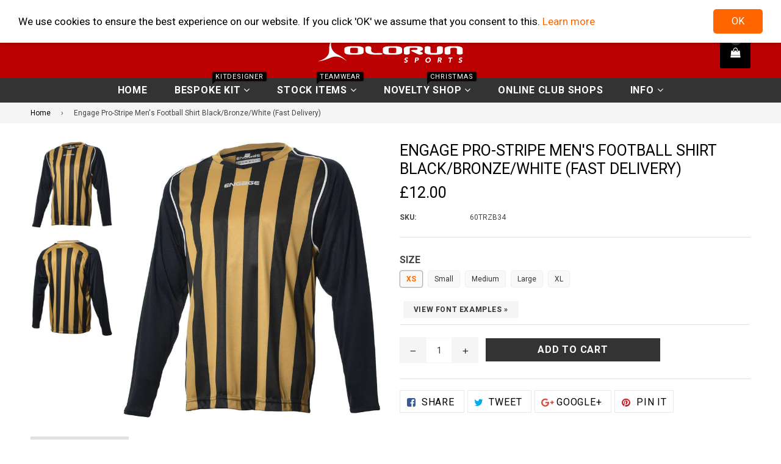

--- FILE ---
content_type: text/html; charset=utf-8
request_url: https://olorunsports.com/products/engage-pro-stripe-black-bronze-white-football-shirt-fast-delivery
body_size: 26869
content:
<!doctype html>
<!--[if IE 9]> <html class="ie9 no-js" lang="en"> <![endif]-->
<!--[if (gt IE 9)|!(IE)]><!--> <html class="no-js" lang="en"> <!--<![endif]-->
  <head>
    <meta charset="utf-8">
    <meta http-equiv="X-UA-Compatible" content="IE=edge,chrome=1">
    <meta name="viewport" content="width=device-width,initial-scale=1">
    <meta name="theme-color" content="#000000">
    <meta name="google-site-verification" content="Asl2OZxcdI9fLBAq6ONjofZWFEeUpF6QzVYGjeS79Zg" />
    <meta name="msvalidate.01" content="80FC889FF7A653DFE8CCF3BC9FD85352" />
    
    
    <link rel="canonical" href="https://olorunsports.com/products/engage-pro-stripe-black-bronze-white-football-shirt-fast-delivery" />
     
                                                    
    
    

    
      <link rel="shortcut icon" href="//olorunsports.com/cdn/shop/files/favicon_32x32.png?v=1613704264" type="image/png">
    

    
    <title>
      Football Shirts, Soccer Shirts, Engage Football Shirt - Black/Bronze/White
    
    
      
      
        &ndash; Olorun Sports
      
    </title>

    
      <meta name="description" content="Explore our extensive range of Football Shirts. All of which can be personalised and your team logo added.">
    

    <!-- /snippets/social-meta-tags.liquid -->
<meta property="og:site_name" content="Olorun Sports">
<meta property="og:url" content="https://olorunsports.com/products/engage-pro-stripe-black-bronze-white-football-shirt-fast-delivery">
<meta property="og:title" content="Engage Pro-Stripe Men's Football Shirt  Black/Bronze/White (Fast Delivery)">
<meta property="og:type" content="product">
<meta property="og:description" content="Explore our extensive range of Football Shirts. All of which can be personalised and your team logo added."><meta property="og:price:amount" content="12.00">
  <meta property="og:price:currency" content="GBP"><meta property="og:image" content="http://olorunsports.com/cdn/shop/products/prostripe_bbw_front_1024x1024.jpg?v=1510649210"><meta property="og:image" content="http://olorunsports.com/cdn/shop/products/prostripe_bbw_back_1024x1024.jpg?v=1510649210">
<meta property="og:image:secure_url" content="https://olorunsports.com/cdn/shop/products/prostripe_bbw_front_1024x1024.jpg?v=1510649210"><meta property="og:image:secure_url" content="https://olorunsports.com/cdn/shop/products/prostripe_bbw_back_1024x1024.jpg?v=1510649210">

<meta name="twitter:site" content="@olorunsports?lang=en">
<meta name="twitter:card" content="summary_large_image">
<meta name="twitter:title" content="Engage Pro-Stripe Men's Football Shirt  Black/Bronze/White (Fast Delivery)">
<meta name="twitter:description" content="Explore our extensive range of Football Shirts. All of which can be personalised and your team logo added.">

    

  <link href="//fonts.googleapis.com/css?family=Roboto:300,400,600,700" rel="stylesheet" type="text/css" media="all" />





    <link type="text/css" rel="stylesheet" href="https://maxcdn.bootstrapcdn.com/font-awesome/4.6.3/css/font-awesome.min.css" /> 
    <link href="//olorunsports.com/cdn/shop/t/32/assets/bootstrap.min.css?v=119643079350290718871525463633" rel="stylesheet" type="text/css" media="all" />  
    <link href="//olorunsports.com/cdn/shop/t/32/assets/animate.css?v=123806161818139119581525463631" rel="stylesheet" type="text/css" media="all" />
    <link href="//olorunsports.com/cdn/shop/t/32/assets/magnific-popup.css?v=113340698277399689371525463638" rel="stylesheet" type="text/css" media="all" />
    <link href="//olorunsports.com/cdn/shop/t/32/assets/theme.scss.css?v=116693766832887274181707831292" rel="stylesheet" type="text/css" media="all" />
    
    <script src="//olorunsports.com/cdn/shop/t/32/assets/jquery.min.js?v=32460426840832490021525463637" type="text/javascript"></script>
    <script src="//olorunsports.com/cdn/shopifycloud/storefront/assets/themes_support/api.jquery-7ab1a3a4.js" type="text/javascript"></script>
    
    <!-- RCW -->
    
    
    
    
    
    
    
    <!-- Google Tag Manager -->
<script>(function(w,d,s,l,i){w[l]=w[l]||[];w[l].push({'gtm.start':
new Date().getTime(),event:'gtm.js'});var f=d.getElementsByTagName(s)[0],
j=d.createElement(s),dl=l!='dataLayer'?'&l='+l:'';j.async=true;j.src=
'https://www.googletagmanager.com/gtm.js?id='+i+dl;f.parentNode.insertBefore(j,f);
})(window,document,'script','dataLayer','GTM-K82K3B3');</script>
<!-- End Google Tag Manager -->
    <script src="//olorunsports.com/cdn/shop/t/32/assets/hotjar.js?v=153392803739895943781535115248" defer="defer"></script>
    
    <!-- TrustBox script -->
    <script type="text/javascript" src="//widget.trustpilot.com/bootstrap/v5/tp.widget.bootstrap.min.js" async></script>
    <!-- End Trustbox script -->
    <!-- RCW -->

    <script type="text/javascript">
      var theme = {
        strings: {
          addToCart: "Add to cart",
          soldOut: "Sold out",
          unavailable: "Out of Stock",
          showMore: "Show More",
          showLess: "Show Less"
        },
        moneyFormat: "£{{amount}}"
      }
        document.documentElement.className = document.documentElement.className.replace('no-js', 'js');      

        theme.ajax_cart = true;
        theme.fixedHeader = true;
        theme.animation = false;
        theme.animationMobile = true;

    </script>

    <!--[if (lte IE 9) ]><script src="//olorunsports.com/cdn/shop/t/32/assets/match-media.min.js?v=22265819453975888031525463638" type="text/javascript"></script><![endif]-->

    

    <!--[if (gt IE 9)|!(IE)]><!--><script src="//olorunsports.com/cdn/shop/t/32/assets/vendor.js?v=20157121832449861681525463640" defer="defer"></script><!--<![endif]-->
    <!--[if lte IE 9]><script src="//olorunsports.com/cdn/shop/t/32/assets/vendor.js?v=20157121832449861681525463640"></script><![endif]-->

    <!--[if (gt IE 9)|!(IE)]><!--><script src="//olorunsports.com/cdn/shop/t/32/assets/theme.js?v=52589007016625097051528117610" defer="defer"></script><!--<![endif]-->
    <!--[if lte IE 9]><script src="//olorunsports.com/cdn/shop/t/32/assets/theme.js?v=52589007016625097051528117610"></script><![endif]--> 

    <script src="//olorunsports.com/cdn/shop/t/32/assets/js.cookie.min.js?v=150728514932470741971528363007" async></script>
    <script src="//olorunsports.com/cdn/shop/t/32/assets/bootstrap.min.js?v=73724390286584561281525463633" async></script>
    <script src="//olorunsports.com/cdn/shop/t/32/assets/bootstrap-tabcollapse.js?v=23677388095923367381525463632" async></script> 

    
<script>
              var queryString = window.location.search;

              if(queryString != '') {
                var pathName = window.location.pathname;
                var url = pathName + queryString;
                var urlsToCheck = '/?loyal'
                var urlsToCheck = urlsToCheck.split(',');
                var allowUrlsToCheck = ''
                if(allowUrlsToCheck != '') {
                  var allowUrlsToCheck = allowUrlsToCheck.split(',');
                }

                if(document.readyState === "complete" || (document.readyState !== "loading" && !document.documentElement.doScroll)) {
                    var processNoIndex = true;
                } else {
                    var processNoIndex = true;
                }

                if(processNoIndex == true) {
                    var allowFound = false;
                    var applyNoIndex = false;

                    if(allowUrlsToCheck != '') {
                      for (i = 0; i < allowUrlsToCheck.length; i++) {
                          var allowCheckQueryString = url.includes(allowUrlsToCheck[i]);

                          if(allowCheckQueryString == true) {
                              allowFound = true;
                              break;
                          }
                      }
                    }

                    if(allowFound == false) {
                        for (i = 0; i < urlsToCheck.length; i++) {
                          var checkQueryString = url.includes(urlsToCheck[i]);

                          if(checkQueryString == true) {
                            applyNoIndex = true;
                            break;
                          }
                        }

                        if(applyNoIndex == true) {
                            var metaRobots = document.getElementsByName("robots");
                            for(var i=metaRobots.length-1;i>=0;i--)
                            {
                                metaRobots[i].parentNode.removeChild(metaRobots[i]);
                            }

                            var meta = document.createElement('meta');
                            meta.name = "robots";
                            meta.content = "noindex, nofollow";
                            document.getElementsByTagName('head')[0].appendChild(meta);
                        }
                    } else {
                      var metaRobots = document.getElementsByName("robots");
                      for(var i=metaRobots.length-1;i>=0;i--)
                      {
                        metaRobots[i].parentNode.removeChild(metaRobots[i]);
                      }
                    }
                }
              }
          </script>
        


    
    
    <style>.async-hide { opacity: 0 !important} </style>
<script>(function(a,s,y,n,c,h,i,d,e){s.className+=' '+y;h.start=1*new Date;
h.end=i=function(){s.className=s.className.replace(RegExp(' ?'+y),'')};
(a[n]=a[n]||[]).hide=h;setTimeout(function(){i();h.end=null},c);h.timeout=c;
})(window,document.documentElement,'async-hide','dataLayer',4000,
{'GTM-KWRN3TZ':true});</script>

<script>window.performance && window.performance.mark && window.performance.mark('shopify.content_for_header.start');</script><meta id="shopify-digital-wallet" name="shopify-digital-wallet" content="/5234669/digital_wallets/dialog">
<meta name="shopify-checkout-api-token" content="3e59ee915f8683dfe485579908359724">
<meta id="in-context-paypal-metadata" data-shop-id="5234669" data-venmo-supported="false" data-environment="production" data-locale="en_US" data-paypal-v4="true" data-currency="GBP">
<link rel="alternate" type="application/json+oembed" href="https://olorunsports.com/products/engage-pro-stripe-black-bronze-white-football-shirt-fast-delivery.oembed">
<script async="async" src="/checkouts/internal/preloads.js?locale=en-GB"></script>
<link rel="preconnect" href="https://shop.app" crossorigin="anonymous">
<script async="async" src="https://shop.app/checkouts/internal/preloads.js?locale=en-GB&shop_id=5234669" crossorigin="anonymous"></script>
<script id="apple-pay-shop-capabilities" type="application/json">{"shopId":5234669,"countryCode":"GB","currencyCode":"GBP","merchantCapabilities":["supports3DS"],"merchantId":"gid:\/\/shopify\/Shop\/5234669","merchantName":"Olorun Sports","requiredBillingContactFields":["postalAddress","email","phone"],"requiredShippingContactFields":["postalAddress","email","phone"],"shippingType":"shipping","supportedNetworks":["visa","maestro","masterCard","amex","discover","elo"],"total":{"type":"pending","label":"Olorun Sports","amount":"1.00"},"shopifyPaymentsEnabled":true,"supportsSubscriptions":true}</script>
<script id="shopify-features" type="application/json">{"accessToken":"3e59ee915f8683dfe485579908359724","betas":["rich-media-storefront-analytics"],"domain":"olorunsports.com","predictiveSearch":true,"shopId":5234669,"locale":"en"}</script>
<script>var Shopify = Shopify || {};
Shopify.shop = "kitdesigner-2.myshopify.com";
Shopify.locale = "en";
Shopify.currency = {"active":"GBP","rate":"1.0"};
Shopify.country = "GB";
Shopify.theme = {"name":"Copy - Famiza-Migration 041117 BoldPOv2May","id":31888539718,"schema_name":"Famiza","schema_version":"1.0.0","theme_store_id":null,"role":"main"};
Shopify.theme.handle = "null";
Shopify.theme.style = {"id":null,"handle":null};
Shopify.cdnHost = "olorunsports.com/cdn";
Shopify.routes = Shopify.routes || {};
Shopify.routes.root = "/";</script>
<script type="module">!function(o){(o.Shopify=o.Shopify||{}).modules=!0}(window);</script>
<script>!function(o){function n(){var o=[];function n(){o.push(Array.prototype.slice.apply(arguments))}return n.q=o,n}var t=o.Shopify=o.Shopify||{};t.loadFeatures=n(),t.autoloadFeatures=n()}(window);</script>
<script>
  window.ShopifyPay = window.ShopifyPay || {};
  window.ShopifyPay.apiHost = "shop.app\/pay";
  window.ShopifyPay.redirectState = null;
</script>
<script id="shop-js-analytics" type="application/json">{"pageType":"product"}</script>
<script defer="defer" async type="module" src="//olorunsports.com/cdn/shopifycloud/shop-js/modules/v2/client.init-shop-cart-sync_BN7fPSNr.en.esm.js"></script>
<script defer="defer" async type="module" src="//olorunsports.com/cdn/shopifycloud/shop-js/modules/v2/chunk.common_Cbph3Kss.esm.js"></script>
<script defer="defer" async type="module" src="//olorunsports.com/cdn/shopifycloud/shop-js/modules/v2/chunk.modal_DKumMAJ1.esm.js"></script>
<script type="module">
  await import("//olorunsports.com/cdn/shopifycloud/shop-js/modules/v2/client.init-shop-cart-sync_BN7fPSNr.en.esm.js");
await import("//olorunsports.com/cdn/shopifycloud/shop-js/modules/v2/chunk.common_Cbph3Kss.esm.js");
await import("//olorunsports.com/cdn/shopifycloud/shop-js/modules/v2/chunk.modal_DKumMAJ1.esm.js");

  window.Shopify.SignInWithShop?.initShopCartSync?.({"fedCMEnabled":true,"windoidEnabled":true});

</script>
<script>
  window.Shopify = window.Shopify || {};
  if (!window.Shopify.featureAssets) window.Shopify.featureAssets = {};
  window.Shopify.featureAssets['shop-js'] = {"shop-cart-sync":["modules/v2/client.shop-cart-sync_CJVUk8Jm.en.esm.js","modules/v2/chunk.common_Cbph3Kss.esm.js","modules/v2/chunk.modal_DKumMAJ1.esm.js"],"init-fed-cm":["modules/v2/client.init-fed-cm_7Fvt41F4.en.esm.js","modules/v2/chunk.common_Cbph3Kss.esm.js","modules/v2/chunk.modal_DKumMAJ1.esm.js"],"init-shop-email-lookup-coordinator":["modules/v2/client.init-shop-email-lookup-coordinator_Cc088_bR.en.esm.js","modules/v2/chunk.common_Cbph3Kss.esm.js","modules/v2/chunk.modal_DKumMAJ1.esm.js"],"init-windoid":["modules/v2/client.init-windoid_hPopwJRj.en.esm.js","modules/v2/chunk.common_Cbph3Kss.esm.js","modules/v2/chunk.modal_DKumMAJ1.esm.js"],"shop-button":["modules/v2/client.shop-button_B0jaPSNF.en.esm.js","modules/v2/chunk.common_Cbph3Kss.esm.js","modules/v2/chunk.modal_DKumMAJ1.esm.js"],"shop-cash-offers":["modules/v2/client.shop-cash-offers_DPIskqss.en.esm.js","modules/v2/chunk.common_Cbph3Kss.esm.js","modules/v2/chunk.modal_DKumMAJ1.esm.js"],"shop-toast-manager":["modules/v2/client.shop-toast-manager_CK7RT69O.en.esm.js","modules/v2/chunk.common_Cbph3Kss.esm.js","modules/v2/chunk.modal_DKumMAJ1.esm.js"],"init-shop-cart-sync":["modules/v2/client.init-shop-cart-sync_BN7fPSNr.en.esm.js","modules/v2/chunk.common_Cbph3Kss.esm.js","modules/v2/chunk.modal_DKumMAJ1.esm.js"],"init-customer-accounts-sign-up":["modules/v2/client.init-customer-accounts-sign-up_CfPf4CXf.en.esm.js","modules/v2/client.shop-login-button_DeIztwXF.en.esm.js","modules/v2/chunk.common_Cbph3Kss.esm.js","modules/v2/chunk.modal_DKumMAJ1.esm.js"],"pay-button":["modules/v2/client.pay-button_CgIwFSYN.en.esm.js","modules/v2/chunk.common_Cbph3Kss.esm.js","modules/v2/chunk.modal_DKumMAJ1.esm.js"],"init-customer-accounts":["modules/v2/client.init-customer-accounts_DQ3x16JI.en.esm.js","modules/v2/client.shop-login-button_DeIztwXF.en.esm.js","modules/v2/chunk.common_Cbph3Kss.esm.js","modules/v2/chunk.modal_DKumMAJ1.esm.js"],"avatar":["modules/v2/client.avatar_BTnouDA3.en.esm.js"],"init-shop-for-new-customer-accounts":["modules/v2/client.init-shop-for-new-customer-accounts_CsZy_esa.en.esm.js","modules/v2/client.shop-login-button_DeIztwXF.en.esm.js","modules/v2/chunk.common_Cbph3Kss.esm.js","modules/v2/chunk.modal_DKumMAJ1.esm.js"],"shop-follow-button":["modules/v2/client.shop-follow-button_BRMJjgGd.en.esm.js","modules/v2/chunk.common_Cbph3Kss.esm.js","modules/v2/chunk.modal_DKumMAJ1.esm.js"],"checkout-modal":["modules/v2/client.checkout-modal_B9Drz_yf.en.esm.js","modules/v2/chunk.common_Cbph3Kss.esm.js","modules/v2/chunk.modal_DKumMAJ1.esm.js"],"shop-login-button":["modules/v2/client.shop-login-button_DeIztwXF.en.esm.js","modules/v2/chunk.common_Cbph3Kss.esm.js","modules/v2/chunk.modal_DKumMAJ1.esm.js"],"lead-capture":["modules/v2/client.lead-capture_DXYzFM3R.en.esm.js","modules/v2/chunk.common_Cbph3Kss.esm.js","modules/v2/chunk.modal_DKumMAJ1.esm.js"],"shop-login":["modules/v2/client.shop-login_CA5pJqmO.en.esm.js","modules/v2/chunk.common_Cbph3Kss.esm.js","modules/v2/chunk.modal_DKumMAJ1.esm.js"],"payment-terms":["modules/v2/client.payment-terms_BxzfvcZJ.en.esm.js","modules/v2/chunk.common_Cbph3Kss.esm.js","modules/v2/chunk.modal_DKumMAJ1.esm.js"]};
</script>
<script>(function() {
  var isLoaded = false;
  function asyncLoad() {
    if (isLoaded) return;
    isLoaded = true;
    var urls = ["https:\/\/chimpstatic.com\/mcjs-connected\/js\/users\/58f460b4c19862d5dbf918b58\/92d176a7e59fd397d920c0d20.js?shop=kitdesigner-2.myshopify.com","https:\/\/chimpstatic.com\/mcjs-connected\/js\/users\/58f460b4c19862d5dbf918b58\/92d176a7e59fd397d920c0d20.js?shop=kitdesigner-2.myshopify.com","https:\/\/chimpstatic.com\/mcjs-connected\/js\/users\/599c182a6f711350e7b126aa9\/cccc33d7451006f44f97dbb03.js?shop=kitdesigner-2.myshopify.com","https:\/\/chimpstatic.com\/mcjs-connected\/js\/users\/58f460b4c19862d5dbf918b58\/92d176a7e59fd397d920c0d20.js?shop=kitdesigner-2.myshopify.com","https:\/\/formbuilder.hulkapps.com\/skeletopapp.js?shop=kitdesigner-2.myshopify.com"];
    for (var i = 0; i < urls.length; i++) {
      var s = document.createElement('script');
      s.type = 'text/javascript';
      s.async = true;
      s.src = urls[i];
      var x = document.getElementsByTagName('script')[0];
      x.parentNode.insertBefore(s, x);
    }
  };
  if(window.attachEvent) {
    window.attachEvent('onload', asyncLoad);
  } else {
    window.addEventListener('load', asyncLoad, false);
  }
})();</script>
<script id="__st">var __st={"a":5234669,"offset":0,"reqid":"a0470901-ab64-4987-b691-affcbbb5e688-1769757177","pageurl":"olorunsports.com\/products\/engage-pro-stripe-black-bronze-white-football-shirt-fast-delivery","u":"7d3d3d8e9118","p":"product","rtyp":"product","rid":1504530691};</script>
<script>window.ShopifyPaypalV4VisibilityTracking = true;</script>
<script id="captcha-bootstrap">!function(){'use strict';const t='contact',e='account',n='new_comment',o=[[t,t],['blogs',n],['comments',n],[t,'customer']],c=[[e,'customer_login'],[e,'guest_login'],[e,'recover_customer_password'],[e,'create_customer']],r=t=>t.map((([t,e])=>`form[action*='/${t}']:not([data-nocaptcha='true']) input[name='form_type'][value='${e}']`)).join(','),a=t=>()=>t?[...document.querySelectorAll(t)].map((t=>t.form)):[];function s(){const t=[...o],e=r(t);return a(e)}const i='password',u='form_key',d=['recaptcha-v3-token','g-recaptcha-response','h-captcha-response',i],f=()=>{try{return window.sessionStorage}catch{return}},m='__shopify_v',_=t=>t.elements[u];function p(t,e,n=!1){try{const o=window.sessionStorage,c=JSON.parse(o.getItem(e)),{data:r}=function(t){const{data:e,action:n}=t;return t[m]||n?{data:e,action:n}:{data:t,action:n}}(c);for(const[e,n]of Object.entries(r))t.elements[e]&&(t.elements[e].value=n);n&&o.removeItem(e)}catch(o){console.error('form repopulation failed',{error:o})}}const l='form_type',E='cptcha';function T(t){t.dataset[E]=!0}const w=window,h=w.document,L='Shopify',v='ce_forms',y='captcha';let A=!1;((t,e)=>{const n=(g='f06e6c50-85a8-45c8-87d0-21a2b65856fe',I='https://cdn.shopify.com/shopifycloud/storefront-forms-hcaptcha/ce_storefront_forms_captcha_hcaptcha.v1.5.2.iife.js',D={infoText:'Protected by hCaptcha',privacyText:'Privacy',termsText:'Terms'},(t,e,n)=>{const o=w[L][v],c=o.bindForm;if(c)return c(t,g,e,D).then(n);var r;o.q.push([[t,g,e,D],n]),r=I,A||(h.body.append(Object.assign(h.createElement('script'),{id:'captcha-provider',async:!0,src:r})),A=!0)});var g,I,D;w[L]=w[L]||{},w[L][v]=w[L][v]||{},w[L][v].q=[],w[L][y]=w[L][y]||{},w[L][y].protect=function(t,e){n(t,void 0,e),T(t)},Object.freeze(w[L][y]),function(t,e,n,w,h,L){const[v,y,A,g]=function(t,e,n){const i=e?o:[],u=t?c:[],d=[...i,...u],f=r(d),m=r(i),_=r(d.filter((([t,e])=>n.includes(e))));return[a(f),a(m),a(_),s()]}(w,h,L),I=t=>{const e=t.target;return e instanceof HTMLFormElement?e:e&&e.form},D=t=>v().includes(t);t.addEventListener('submit',(t=>{const e=I(t);if(!e)return;const n=D(e)&&!e.dataset.hcaptchaBound&&!e.dataset.recaptchaBound,o=_(e),c=g().includes(e)&&(!o||!o.value);(n||c)&&t.preventDefault(),c&&!n&&(function(t){try{if(!f())return;!function(t){const e=f();if(!e)return;const n=_(t);if(!n)return;const o=n.value;o&&e.removeItem(o)}(t);const e=Array.from(Array(32),(()=>Math.random().toString(36)[2])).join('');!function(t,e){_(t)||t.append(Object.assign(document.createElement('input'),{type:'hidden',name:u})),t.elements[u].value=e}(t,e),function(t,e){const n=f();if(!n)return;const o=[...t.querySelectorAll(`input[type='${i}']`)].map((({name:t})=>t)),c=[...d,...o],r={};for(const[a,s]of new FormData(t).entries())c.includes(a)||(r[a]=s);n.setItem(e,JSON.stringify({[m]:1,action:t.action,data:r}))}(t,e)}catch(e){console.error('failed to persist form',e)}}(e),e.submit())}));const S=(t,e)=>{t&&!t.dataset[E]&&(n(t,e.some((e=>e===t))),T(t))};for(const o of['focusin','change'])t.addEventListener(o,(t=>{const e=I(t);D(e)&&S(e,y())}));const B=e.get('form_key'),M=e.get(l),P=B&&M;t.addEventListener('DOMContentLoaded',(()=>{const t=y();if(P)for(const e of t)e.elements[l].value===M&&p(e,B);[...new Set([...A(),...v().filter((t=>'true'===t.dataset.shopifyCaptcha))])].forEach((e=>S(e,t)))}))}(h,new URLSearchParams(w.location.search),n,t,e,['guest_login'])})(!0,!0)}();</script>
<script integrity="sha256-4kQ18oKyAcykRKYeNunJcIwy7WH5gtpwJnB7kiuLZ1E=" data-source-attribution="shopify.loadfeatures" defer="defer" src="//olorunsports.com/cdn/shopifycloud/storefront/assets/storefront/load_feature-a0a9edcb.js" crossorigin="anonymous"></script>
<script crossorigin="anonymous" defer="defer" src="//olorunsports.com/cdn/shopifycloud/storefront/assets/shopify_pay/storefront-65b4c6d7.js?v=20250812"></script>
<script data-source-attribution="shopify.dynamic_checkout.dynamic.init">var Shopify=Shopify||{};Shopify.PaymentButton=Shopify.PaymentButton||{isStorefrontPortableWallets:!0,init:function(){window.Shopify.PaymentButton.init=function(){};var t=document.createElement("script");t.src="https://olorunsports.com/cdn/shopifycloud/portable-wallets/latest/portable-wallets.en.js",t.type="module",document.head.appendChild(t)}};
</script>
<script data-source-attribution="shopify.dynamic_checkout.buyer_consent">
  function portableWalletsHideBuyerConsent(e){var t=document.getElementById("shopify-buyer-consent"),n=document.getElementById("shopify-subscription-policy-button");t&&n&&(t.classList.add("hidden"),t.setAttribute("aria-hidden","true"),n.removeEventListener("click",e))}function portableWalletsShowBuyerConsent(e){var t=document.getElementById("shopify-buyer-consent"),n=document.getElementById("shopify-subscription-policy-button");t&&n&&(t.classList.remove("hidden"),t.removeAttribute("aria-hidden"),n.addEventListener("click",e))}window.Shopify?.PaymentButton&&(window.Shopify.PaymentButton.hideBuyerConsent=portableWalletsHideBuyerConsent,window.Shopify.PaymentButton.showBuyerConsent=portableWalletsShowBuyerConsent);
</script>
<script data-source-attribution="shopify.dynamic_checkout.cart.bootstrap">document.addEventListener("DOMContentLoaded",(function(){function t(){return document.querySelector("shopify-accelerated-checkout-cart, shopify-accelerated-checkout")}if(t())Shopify.PaymentButton.init();else{new MutationObserver((function(e,n){t()&&(Shopify.PaymentButton.init(),n.disconnect())})).observe(document.body,{childList:!0,subtree:!0})}}));
</script>
<link id="shopify-accelerated-checkout-styles" rel="stylesheet" media="screen" href="https://olorunsports.com/cdn/shopifycloud/portable-wallets/latest/accelerated-checkout-backwards-compat.css" crossorigin="anonymous">
<style id="shopify-accelerated-checkout-cart">
        #shopify-buyer-consent {
  margin-top: 1em;
  display: inline-block;
  width: 100%;
}

#shopify-buyer-consent.hidden {
  display: none;
}

#shopify-subscription-policy-button {
  background: none;
  border: none;
  padding: 0;
  text-decoration: underline;
  font-size: inherit;
  cursor: pointer;
}

#shopify-subscription-policy-button::before {
  box-shadow: none;
}

      </style>

<script>window.performance && window.performance.mark && window.performance.mark('shopify.content_for_header.end');</script>

    
    
<script>
  var BOLD = BOLD || {};
  BOLD.options = BOLD.options || {};
  BOLD.options.settings = BOLD.options.settings || {}
  BOLD.options.settings.v1_variant_mode = true;
</script> 

<script>var BOLD = BOLD || {};
    BOLD.products = BOLD.products || {};
    BOLD.variant_lookup = BOLD.variant_lookup || {};BOLD.variant_lookup[492645580821] ="engage-pro-stripe-black-bronze-white-football-shirt-fast-delivery";BOLD.variant_lookup[20329185414] ="engage-pro-stripe-black-bronze-white-football-shirt-fast-delivery";BOLD.variant_lookup[20329185478] ="engage-pro-stripe-black-bronze-white-football-shirt-fast-delivery";BOLD.variant_lookup[20329185542] ="engage-pro-stripe-black-bronze-white-football-shirt-fast-delivery";BOLD.variant_lookup[492645646357] ="engage-pro-stripe-black-bronze-white-football-shirt-fast-delivery";BOLD.products["engage-pro-stripe-black-bronze-white-football-shirt-fast-delivery"] ={"id":1504530691,"title":"Engage Pro-Stripe Men's Football Shirt  Black\/Bronze\/White (Fast Delivery)","handle":"engage-pro-stripe-black-bronze-white-football-shirt-fast-delivery","description":"\u003cp\u003eThe Engage Men's Pro Stripe Football Shirt is both comfortable and lightweight. It drapes well, handles beautifully, is superbly breathable with very good wicking qualities. The style, cut and finish are excellent, with quality checks at each stage of production. All of our kit garments are available on their own or as part of a complete kit range including training, leisure and playing kit.\u003c\/p\u003e","published_at":"2015-07-08T09:24:00","created_at":"2015-07-08T11:45:27","vendor":"Engage","type":"Football Shirts","tags":["2 to 3 days","adult","adults","Engage","Large","loyalty-points","Medium","men","mens","meta-font-examples-names","meta-label-Fast Delivery!","size-footy-shirt","Small","unisex","XL","XS"],"price":1200,"price_min":1200,"price_max":1200,"price_varies":false,"compare_at_price":null,"compare_at_price_min":0,"compare_at_price_max":0,"compare_at_price_varies":true,"all_variant_ids":[492645580821,20329185414,20329185478,20329185542,492645646357],"variants":[{"id":492645580821,"product_id":1504530691,"product_handle":"engage-pro-stripe-black-bronze-white-football-shirt-fast-delivery","title":"XS","option1":"XS","option2":null,"option3":null,"sku":"60TRZB34","requires_shipping":true,"taxable":true,"featured_image":null,"image_id":null,"available":true,"name":"Engage Pro-Stripe Men's Football Shirt  Black\/Bronze\/White (Fast Delivery) - XS","options":["XS"],"price":1200,"weight":400,"compare_at_price":null,"inventory_quantity":20,"inventory_management":"shopify","inventory_policy":"deny","inventory_in_cart":0,"inventory_remaining":20,"incoming":false,"next_incoming_date":null,"taxable":true,"barcode":null},{"id":20329185414,"product_id":1504530691,"product_handle":"engage-pro-stripe-black-bronze-white-football-shirt-fast-delivery","title":"Small","option1":"Small","option2":null,"option3":null,"sku":"60TRZB36","requires_shipping":true,"taxable":true,"featured_image":null,"image_id":null,"available":true,"name":"Engage Pro-Stripe Men's Football Shirt  Black\/Bronze\/White (Fast Delivery) - Small","options":["Small"],"price":1200,"weight":400,"compare_at_price":null,"inventory_quantity":20,"inventory_management":"shopify","inventory_policy":"deny","inventory_in_cart":0,"inventory_remaining":20,"incoming":false,"next_incoming_date":null,"taxable":true,"barcode":null},{"id":20329185478,"product_id":1504530691,"product_handle":"engage-pro-stripe-black-bronze-white-football-shirt-fast-delivery","title":"Medium","option1":"Medium","option2":null,"option3":null,"sku":"60TRZB40","requires_shipping":true,"taxable":true,"featured_image":null,"image_id":null,"available":true,"name":"Engage Pro-Stripe Men's Football Shirt  Black\/Bronze\/White (Fast Delivery) - Medium","options":["Medium"],"price":1200,"weight":400,"compare_at_price":null,"inventory_quantity":20,"inventory_management":"shopify","inventory_policy":"deny","inventory_in_cart":0,"inventory_remaining":20,"incoming":false,"next_incoming_date":null,"taxable":true,"barcode":null},{"id":20329185542,"product_id":1504530691,"product_handle":"engage-pro-stripe-black-bronze-white-football-shirt-fast-delivery","title":"Large","option1":"Large","option2":null,"option3":null,"sku":"60TRZB44","requires_shipping":true,"taxable":true,"featured_image":null,"image_id":null,"available":true,"name":"Engage Pro-Stripe Men's Football Shirt  Black\/Bronze\/White (Fast Delivery) - Large","options":["Large"],"price":1200,"weight":400,"compare_at_price":null,"inventory_quantity":20,"inventory_management":"shopify","inventory_policy":"deny","inventory_in_cart":0,"inventory_remaining":20,"incoming":false,"next_incoming_date":null,"taxable":true,"barcode":null},{"id":492645646357,"product_id":1504530691,"product_handle":"engage-pro-stripe-black-bronze-white-football-shirt-fast-delivery","title":"XL","option1":"XL","option2":null,"option3":null,"sku":"60TRZB48","requires_shipping":true,"taxable":true,"featured_image":null,"image_id":null,"available":true,"name":"Engage Pro-Stripe Men's Football Shirt  Black\/Bronze\/White (Fast Delivery) - XL","options":["XL"],"price":1200,"weight":400,"compare_at_price":null,"inventory_quantity":20,"inventory_management":"shopify","inventory_policy":"deny","inventory_in_cart":0,"inventory_remaining":20,"incoming":false,"next_incoming_date":null,"taxable":true,"barcode":null}],"available":true,"images":["\/\/olorunsports.com\/cdn\/shop\/products\/prostripe_bbw_front.jpg?v=1510649210","\/\/olorunsports.com\/cdn\/shop\/products\/prostripe_bbw_back.jpg?v=1510649210"],"featured_image":"\/\/olorunsports.com\/cdn\/shop\/products\/prostripe_bbw_front.jpg?v=1510649210","options":["Size"],"url":"\/products\/engage-pro-stripe-black-bronze-white-football-shirt-fast-delivery"}</script>
<script>window.BOLD = window.BOLD || {};
    window.BOLD.common = window.BOLD.common || {};
    window.BOLD.common.Shopify = window.BOLD.common.Shopify || {};
    window.BOLD.common.Shopify.shop = {
      domain: 'olorunsports.com',
      permanent_domain: 'kitdesigner-2.myshopify.com',
      url: 'https://olorunsports.com',
      secure_url: 'https://olorunsports.com',
      money_format: "£{{amount}}",
      currency: "GBP"
    };
    window.BOLD.common.Shopify.customer = {
      id: null,
      tags: null,
    };
    window.BOLD.common.Shopify.cart = {"note":null,"attributes":{},"original_total_price":0,"total_price":0,"total_discount":0,"total_weight":0.0,"item_count":0,"items":[],"requires_shipping":false,"currency":"GBP","items_subtotal_price":0,"cart_level_discount_applications":[],"checkout_charge_amount":0};
    window.BOLD.common.template = 'product';window.BOLD.common.Shopify.formatMoney = function(money, format) {
        function n(t, e) {
            return "undefined" == typeof t ? e : t
        }
        function r(t, e, r, i) {
            if (e = n(e, 2),
                r = n(r, ","),
                i = n(i, "."),
            isNaN(t) || null == t)
                return 0;
            t = (t / 100).toFixed(e);
            var o = t.split(".")
                , a = o[0].replace(/(\d)(?=(\d\d\d)+(?!\d))/g, "$1" + r)
                , s = o[1] ? i + o[1] : "";
            return a + s
        }
        "string" == typeof money && (money = money.replace(".", ""));
        var i = ""
            , o = /\{\{\s*(\w+)\s*\}\}/
            , a = format || window.BOLD.common.Shopify.shop.money_format || window.Shopify.money_format || "$ {{ amount }}";
        switch (a.match(o)[1]) {
            case "amount":
                i = r(money, 2, ",", ".");
                break;
            case "amount_no_decimals":
                i = r(money, 0, ",", ".");
                break;
            case "amount_with_comma_separator":
                i = r(money, 2, ".", ",");
                break;
            case "amount_no_decimals_with_comma_separator":
                i = r(money, 0, ".", ",");
                break;
            case "amount_with_space_separator":
                i = r(money, 2, " ", ",");
                break;
            case "amount_no_decimals_with_space_separator":
                i = r(money, 0, " ", ",");
                break;
            case "amount_with_apostrophe_separator":
                i = r(money, 2, "'", ".");
                break;
        }
        return a.replace(o, i);
    };
    window.BOLD.common.Shopify.saveProduct = function (handle, product) {
      if (typeof handle === 'string' && typeof window.BOLD.common.Shopify.products[handle] === 'undefined') {
        if (typeof product === 'number') {
          window.BOLD.common.Shopify.handles[product] = handle;
          product = { id: product };
        }
        window.BOLD.common.Shopify.products[handle] = product;
      }
    };
    window.BOLD.common.Shopify.saveVariant = function (variant_id, variant) {
      if (typeof variant_id === 'number' && typeof window.BOLD.common.Shopify.variants[variant_id] === 'undefined') {
        window.BOLD.common.Shopify.variants[variant_id] = variant;
      }
    };window.BOLD.common.Shopify.products = window.BOLD.common.Shopify.products || {};
    window.BOLD.common.Shopify.variants = window.BOLD.common.Shopify.variants || {};
    window.BOLD.common.Shopify.handles = window.BOLD.common.Shopify.handles || {};window.BOLD.common.Shopify.handle = "engage-pro-stripe-black-bronze-white-football-shirt-fast-delivery"
window.BOLD.common.Shopify.saveProduct("engage-pro-stripe-black-bronze-white-football-shirt-fast-delivery", 1504530691);window.BOLD.common.Shopify.saveVariant(492645580821, { product_id: 1504530691, product_handle: "engage-pro-stripe-black-bronze-white-football-shirt-fast-delivery", price: 1200, group_id: '', csp_metafield: {}});window.BOLD.common.Shopify.saveVariant(20329185414, { product_id: 1504530691, product_handle: "engage-pro-stripe-black-bronze-white-football-shirt-fast-delivery", price: 1200, group_id: '', csp_metafield: {}});window.BOLD.common.Shopify.saveVariant(20329185478, { product_id: 1504530691, product_handle: "engage-pro-stripe-black-bronze-white-football-shirt-fast-delivery", price: 1200, group_id: '', csp_metafield: {}});window.BOLD.common.Shopify.saveVariant(20329185542, { product_id: 1504530691, product_handle: "engage-pro-stripe-black-bronze-white-football-shirt-fast-delivery", price: 1200, group_id: '', csp_metafield: {}});window.BOLD.common.Shopify.saveVariant(492645646357, { product_id: 1504530691, product_handle: "engage-pro-stripe-black-bronze-white-football-shirt-fast-delivery", price: 1200, group_id: '', csp_metafield: {}});window.BOLD.apps_installed = {} || {};window.BOLD.common.Shopify.metafields = window.BOLD.common.Shopify.metafields || {};window.BOLD.common.Shopify.metafields["bold_rp"] = {};window.BOLD.common.Shopify.metafields["bold_csp_defaults"] = {};window.BOLD.common.cacheParams = window.BOLD.common.cacheParams || {};
    window.BOLD.common.cacheParams.options = 1668003860;
</script>

<script>
    window.BOLD.common.cacheParams.options = 1769533686;
</script>
<link href="//olorunsports.com/cdn/shop/t/32/assets/bold-options.css?v=109288154597700821111535453574" rel="stylesheet" type="text/css" media="all" />
<script defer src="https://options.shopapps.site/js/options.js"></script><script src="//olorunsports.com/cdn/shop/t/32/assets/bold-helper-functions.js?v=99784311276257685001525463653" type="text/javascript"></script>
    <link href="//olorunsports.com/cdn/shop/t/32/assets/bold.css?v=180425440397713369251525463632" rel="stylesheet" type="text/css" media="all" />
    
                                                              
    
  <link href="https://monorail-edge.shopifysvc.com" rel="dns-prefetch">
<script>(function(){if ("sendBeacon" in navigator && "performance" in window) {try {var session_token_from_headers = performance.getEntriesByType('navigation')[0].serverTiming.find(x => x.name == '_s').description;} catch {var session_token_from_headers = undefined;}var session_cookie_matches = document.cookie.match(/_shopify_s=([^;]*)/);var session_token_from_cookie = session_cookie_matches && session_cookie_matches.length === 2 ? session_cookie_matches[1] : "";var session_token = session_token_from_headers || session_token_from_cookie || "";function handle_abandonment_event(e) {var entries = performance.getEntries().filter(function(entry) {return /monorail-edge.shopifysvc.com/.test(entry.name);});if (!window.abandonment_tracked && entries.length === 0) {window.abandonment_tracked = true;var currentMs = Date.now();var navigation_start = performance.timing.navigationStart;var payload = {shop_id: 5234669,url: window.location.href,navigation_start,duration: currentMs - navigation_start,session_token,page_type: "product"};window.navigator.sendBeacon("https://monorail-edge.shopifysvc.com/v1/produce", JSON.stringify({schema_id: "online_store_buyer_site_abandonment/1.1",payload: payload,metadata: {event_created_at_ms: currentMs,event_sent_at_ms: currentMs}}));}}window.addEventListener('pagehide', handle_abandonment_event);}}());</script>
<script id="web-pixels-manager-setup">(function e(e,d,r,n,o){if(void 0===o&&(o={}),!Boolean(null===(a=null===(i=window.Shopify)||void 0===i?void 0:i.analytics)||void 0===a?void 0:a.replayQueue)){var i,a;window.Shopify=window.Shopify||{};var t=window.Shopify;t.analytics=t.analytics||{};var s=t.analytics;s.replayQueue=[],s.publish=function(e,d,r){return s.replayQueue.push([e,d,r]),!0};try{self.performance.mark("wpm:start")}catch(e){}var l=function(){var e={modern:/Edge?\/(1{2}[4-9]|1[2-9]\d|[2-9]\d{2}|\d{4,})\.\d+(\.\d+|)|Firefox\/(1{2}[4-9]|1[2-9]\d|[2-9]\d{2}|\d{4,})\.\d+(\.\d+|)|Chrom(ium|e)\/(9{2}|\d{3,})\.\d+(\.\d+|)|(Maci|X1{2}).+ Version\/(15\.\d+|(1[6-9]|[2-9]\d|\d{3,})\.\d+)([,.]\d+|)( \(\w+\)|)( Mobile\/\w+|) Safari\/|Chrome.+OPR\/(9{2}|\d{3,})\.\d+\.\d+|(CPU[ +]OS|iPhone[ +]OS|CPU[ +]iPhone|CPU IPhone OS|CPU iPad OS)[ +]+(15[._]\d+|(1[6-9]|[2-9]\d|\d{3,})[._]\d+)([._]\d+|)|Android:?[ /-](13[3-9]|1[4-9]\d|[2-9]\d{2}|\d{4,})(\.\d+|)(\.\d+|)|Android.+Firefox\/(13[5-9]|1[4-9]\d|[2-9]\d{2}|\d{4,})\.\d+(\.\d+|)|Android.+Chrom(ium|e)\/(13[3-9]|1[4-9]\d|[2-9]\d{2}|\d{4,})\.\d+(\.\d+|)|SamsungBrowser\/([2-9]\d|\d{3,})\.\d+/,legacy:/Edge?\/(1[6-9]|[2-9]\d|\d{3,})\.\d+(\.\d+|)|Firefox\/(5[4-9]|[6-9]\d|\d{3,})\.\d+(\.\d+|)|Chrom(ium|e)\/(5[1-9]|[6-9]\d|\d{3,})\.\d+(\.\d+|)([\d.]+$|.*Safari\/(?![\d.]+ Edge\/[\d.]+$))|(Maci|X1{2}).+ Version\/(10\.\d+|(1[1-9]|[2-9]\d|\d{3,})\.\d+)([,.]\d+|)( \(\w+\)|)( Mobile\/\w+|) Safari\/|Chrome.+OPR\/(3[89]|[4-9]\d|\d{3,})\.\d+\.\d+|(CPU[ +]OS|iPhone[ +]OS|CPU[ +]iPhone|CPU IPhone OS|CPU iPad OS)[ +]+(10[._]\d+|(1[1-9]|[2-9]\d|\d{3,})[._]\d+)([._]\d+|)|Android:?[ /-](13[3-9]|1[4-9]\d|[2-9]\d{2}|\d{4,})(\.\d+|)(\.\d+|)|Mobile Safari.+OPR\/([89]\d|\d{3,})\.\d+\.\d+|Android.+Firefox\/(13[5-9]|1[4-9]\d|[2-9]\d{2}|\d{4,})\.\d+(\.\d+|)|Android.+Chrom(ium|e)\/(13[3-9]|1[4-9]\d|[2-9]\d{2}|\d{4,})\.\d+(\.\d+|)|Android.+(UC? ?Browser|UCWEB|U3)[ /]?(15\.([5-9]|\d{2,})|(1[6-9]|[2-9]\d|\d{3,})\.\d+)\.\d+|SamsungBrowser\/(5\.\d+|([6-9]|\d{2,})\.\d+)|Android.+MQ{2}Browser\/(14(\.(9|\d{2,})|)|(1[5-9]|[2-9]\d|\d{3,})(\.\d+|))(\.\d+|)|K[Aa][Ii]OS\/(3\.\d+|([4-9]|\d{2,})\.\d+)(\.\d+|)/},d=e.modern,r=e.legacy,n=navigator.userAgent;return n.match(d)?"modern":n.match(r)?"legacy":"unknown"}(),u="modern"===l?"modern":"legacy",c=(null!=n?n:{modern:"",legacy:""})[u],f=function(e){return[e.baseUrl,"/wpm","/b",e.hashVersion,"modern"===e.buildTarget?"m":"l",".js"].join("")}({baseUrl:d,hashVersion:r,buildTarget:u}),m=function(e){var d=e.version,r=e.bundleTarget,n=e.surface,o=e.pageUrl,i=e.monorailEndpoint;return{emit:function(e){var a=e.status,t=e.errorMsg,s=(new Date).getTime(),l=JSON.stringify({metadata:{event_sent_at_ms:s},events:[{schema_id:"web_pixels_manager_load/3.1",payload:{version:d,bundle_target:r,page_url:o,status:a,surface:n,error_msg:t},metadata:{event_created_at_ms:s}}]});if(!i)return console&&console.warn&&console.warn("[Web Pixels Manager] No Monorail endpoint provided, skipping logging."),!1;try{return self.navigator.sendBeacon.bind(self.navigator)(i,l)}catch(e){}var u=new XMLHttpRequest;try{return u.open("POST",i,!0),u.setRequestHeader("Content-Type","text/plain"),u.send(l),!0}catch(e){return console&&console.warn&&console.warn("[Web Pixels Manager] Got an unhandled error while logging to Monorail."),!1}}}}({version:r,bundleTarget:l,surface:e.surface,pageUrl:self.location.href,monorailEndpoint:e.monorailEndpoint});try{o.browserTarget=l,function(e){var d=e.src,r=e.async,n=void 0===r||r,o=e.onload,i=e.onerror,a=e.sri,t=e.scriptDataAttributes,s=void 0===t?{}:t,l=document.createElement("script"),u=document.querySelector("head"),c=document.querySelector("body");if(l.async=n,l.src=d,a&&(l.integrity=a,l.crossOrigin="anonymous"),s)for(var f in s)if(Object.prototype.hasOwnProperty.call(s,f))try{l.dataset[f]=s[f]}catch(e){}if(o&&l.addEventListener("load",o),i&&l.addEventListener("error",i),u)u.appendChild(l);else{if(!c)throw new Error("Did not find a head or body element to append the script");c.appendChild(l)}}({src:f,async:!0,onload:function(){if(!function(){var e,d;return Boolean(null===(d=null===(e=window.Shopify)||void 0===e?void 0:e.analytics)||void 0===d?void 0:d.initialized)}()){var d=window.webPixelsManager.init(e)||void 0;if(d){var r=window.Shopify.analytics;r.replayQueue.forEach((function(e){var r=e[0],n=e[1],o=e[2];d.publishCustomEvent(r,n,o)})),r.replayQueue=[],r.publish=d.publishCustomEvent,r.visitor=d.visitor,r.initialized=!0}}},onerror:function(){return m.emit({status:"failed",errorMsg:"".concat(f," has failed to load")})},sri:function(e){var d=/^sha384-[A-Za-z0-9+/=]+$/;return"string"==typeof e&&d.test(e)}(c)?c:"",scriptDataAttributes:o}),m.emit({status:"loading"})}catch(e){m.emit({status:"failed",errorMsg:(null==e?void 0:e.message)||"Unknown error"})}}})({shopId: 5234669,storefrontBaseUrl: "https://olorunsports.com",extensionsBaseUrl: "https://extensions.shopifycdn.com/cdn/shopifycloud/web-pixels-manager",monorailEndpoint: "https://monorail-edge.shopifysvc.com/unstable/produce_batch",surface: "storefront-renderer",enabledBetaFlags: ["2dca8a86"],webPixelsConfigList: [{"id":"164856184","eventPayloadVersion":"v1","runtimeContext":"LAX","scriptVersion":"1","type":"CUSTOM","privacyPurposes":["MARKETING"],"name":"Meta pixel (migrated)"},{"id":"177570168","eventPayloadVersion":"v1","runtimeContext":"LAX","scriptVersion":"1","type":"CUSTOM","privacyPurposes":["ANALYTICS"],"name":"Google Analytics tag (migrated)"},{"id":"shopify-app-pixel","configuration":"{}","eventPayloadVersion":"v1","runtimeContext":"STRICT","scriptVersion":"0450","apiClientId":"shopify-pixel","type":"APP","privacyPurposes":["ANALYTICS","MARKETING"]},{"id":"shopify-custom-pixel","eventPayloadVersion":"v1","runtimeContext":"LAX","scriptVersion":"0450","apiClientId":"shopify-pixel","type":"CUSTOM","privacyPurposes":["ANALYTICS","MARKETING"]}],isMerchantRequest: false,initData: {"shop":{"name":"Olorun Sports","paymentSettings":{"currencyCode":"GBP"},"myshopifyDomain":"kitdesigner-2.myshopify.com","countryCode":"GB","storefrontUrl":"https:\/\/olorunsports.com"},"customer":null,"cart":null,"checkout":null,"productVariants":[{"price":{"amount":12.0,"currencyCode":"GBP"},"product":{"title":"Engage Pro-Stripe Men's Football Shirt  Black\/Bronze\/White (Fast Delivery)","vendor":"Engage","id":"1504530691","untranslatedTitle":"Engage Pro-Stripe Men's Football Shirt  Black\/Bronze\/White (Fast Delivery)","url":"\/products\/engage-pro-stripe-black-bronze-white-football-shirt-fast-delivery","type":"Football Shirts"},"id":"492645580821","image":{"src":"\/\/olorunsports.com\/cdn\/shop\/products\/prostripe_bbw_front.jpg?v=1510649210"},"sku":"60TRZB34","title":"XS","untranslatedTitle":"XS"},{"price":{"amount":12.0,"currencyCode":"GBP"},"product":{"title":"Engage Pro-Stripe Men's Football Shirt  Black\/Bronze\/White (Fast Delivery)","vendor":"Engage","id":"1504530691","untranslatedTitle":"Engage Pro-Stripe Men's Football Shirt  Black\/Bronze\/White (Fast Delivery)","url":"\/products\/engage-pro-stripe-black-bronze-white-football-shirt-fast-delivery","type":"Football Shirts"},"id":"20329185414","image":{"src":"\/\/olorunsports.com\/cdn\/shop\/products\/prostripe_bbw_front.jpg?v=1510649210"},"sku":"60TRZB36","title":"Small","untranslatedTitle":"Small"},{"price":{"amount":12.0,"currencyCode":"GBP"},"product":{"title":"Engage Pro-Stripe Men's Football Shirt  Black\/Bronze\/White (Fast Delivery)","vendor":"Engage","id":"1504530691","untranslatedTitle":"Engage Pro-Stripe Men's Football Shirt  Black\/Bronze\/White (Fast Delivery)","url":"\/products\/engage-pro-stripe-black-bronze-white-football-shirt-fast-delivery","type":"Football Shirts"},"id":"20329185478","image":{"src":"\/\/olorunsports.com\/cdn\/shop\/products\/prostripe_bbw_front.jpg?v=1510649210"},"sku":"60TRZB40","title":"Medium","untranslatedTitle":"Medium"},{"price":{"amount":12.0,"currencyCode":"GBP"},"product":{"title":"Engage Pro-Stripe Men's Football Shirt  Black\/Bronze\/White (Fast Delivery)","vendor":"Engage","id":"1504530691","untranslatedTitle":"Engage Pro-Stripe Men's Football Shirt  Black\/Bronze\/White (Fast Delivery)","url":"\/products\/engage-pro-stripe-black-bronze-white-football-shirt-fast-delivery","type":"Football Shirts"},"id":"20329185542","image":{"src":"\/\/olorunsports.com\/cdn\/shop\/products\/prostripe_bbw_front.jpg?v=1510649210"},"sku":"60TRZB44","title":"Large","untranslatedTitle":"Large"},{"price":{"amount":12.0,"currencyCode":"GBP"},"product":{"title":"Engage Pro-Stripe Men's Football Shirt  Black\/Bronze\/White (Fast Delivery)","vendor":"Engage","id":"1504530691","untranslatedTitle":"Engage Pro-Stripe Men's Football Shirt  Black\/Bronze\/White (Fast Delivery)","url":"\/products\/engage-pro-stripe-black-bronze-white-football-shirt-fast-delivery","type":"Football Shirts"},"id":"492645646357","image":{"src":"\/\/olorunsports.com\/cdn\/shop\/products\/prostripe_bbw_front.jpg?v=1510649210"},"sku":"60TRZB48","title":"XL","untranslatedTitle":"XL"}],"purchasingCompany":null},},"https://olorunsports.com/cdn","1d2a099fw23dfb22ep557258f5m7a2edbae",{"modern":"","legacy":""},{"shopId":"5234669","storefrontBaseUrl":"https:\/\/olorunsports.com","extensionBaseUrl":"https:\/\/extensions.shopifycdn.com\/cdn\/shopifycloud\/web-pixels-manager","surface":"storefront-renderer","enabledBetaFlags":"[\"2dca8a86\"]","isMerchantRequest":"false","hashVersion":"1d2a099fw23dfb22ep557258f5m7a2edbae","publish":"custom","events":"[[\"page_viewed\",{}],[\"product_viewed\",{\"productVariant\":{\"price\":{\"amount\":12.0,\"currencyCode\":\"GBP\"},\"product\":{\"title\":\"Engage Pro-Stripe Men's Football Shirt  Black\/Bronze\/White (Fast Delivery)\",\"vendor\":\"Engage\",\"id\":\"1504530691\",\"untranslatedTitle\":\"Engage Pro-Stripe Men's Football Shirt  Black\/Bronze\/White (Fast Delivery)\",\"url\":\"\/products\/engage-pro-stripe-black-bronze-white-football-shirt-fast-delivery\",\"type\":\"Football Shirts\"},\"id\":\"492645580821\",\"image\":{\"src\":\"\/\/olorunsports.com\/cdn\/shop\/products\/prostripe_bbw_front.jpg?v=1510649210\"},\"sku\":\"60TRZB34\",\"title\":\"XS\",\"untranslatedTitle\":\"XS\"}}]]"});</script><script>
  window.ShopifyAnalytics = window.ShopifyAnalytics || {};
  window.ShopifyAnalytics.meta = window.ShopifyAnalytics.meta || {};
  window.ShopifyAnalytics.meta.currency = 'GBP';
  var meta = {"product":{"id":1504530691,"gid":"gid:\/\/shopify\/Product\/1504530691","vendor":"Engage","type":"Football Shirts","handle":"engage-pro-stripe-black-bronze-white-football-shirt-fast-delivery","variants":[{"id":492645580821,"price":1200,"name":"Engage Pro-Stripe Men's Football Shirt  Black\/Bronze\/White (Fast Delivery) - XS","public_title":"XS","sku":"60TRZB34"},{"id":20329185414,"price":1200,"name":"Engage Pro-Stripe Men's Football Shirt  Black\/Bronze\/White (Fast Delivery) - Small","public_title":"Small","sku":"60TRZB36"},{"id":20329185478,"price":1200,"name":"Engage Pro-Stripe Men's Football Shirt  Black\/Bronze\/White (Fast Delivery) - Medium","public_title":"Medium","sku":"60TRZB40"},{"id":20329185542,"price":1200,"name":"Engage Pro-Stripe Men's Football Shirt  Black\/Bronze\/White (Fast Delivery) - Large","public_title":"Large","sku":"60TRZB44"},{"id":492645646357,"price":1200,"name":"Engage Pro-Stripe Men's Football Shirt  Black\/Bronze\/White (Fast Delivery) - XL","public_title":"XL","sku":"60TRZB48"}],"remote":false},"page":{"pageType":"product","resourceType":"product","resourceId":1504530691,"requestId":"a0470901-ab64-4987-b691-affcbbb5e688-1769757177"}};
  for (var attr in meta) {
    window.ShopifyAnalytics.meta[attr] = meta[attr];
  }
</script>
<script class="analytics">
  (function () {
    var customDocumentWrite = function(content) {
      var jquery = null;

      if (window.jQuery) {
        jquery = window.jQuery;
      } else if (window.Checkout && window.Checkout.$) {
        jquery = window.Checkout.$;
      }

      if (jquery) {
        jquery('body').append(content);
      }
    };

    var hasLoggedConversion = function(token) {
      if (token) {
        return document.cookie.indexOf('loggedConversion=' + token) !== -1;
      }
      return false;
    }

    var setCookieIfConversion = function(token) {
      if (token) {
        var twoMonthsFromNow = new Date(Date.now());
        twoMonthsFromNow.setMonth(twoMonthsFromNow.getMonth() + 2);

        document.cookie = 'loggedConversion=' + token + '; expires=' + twoMonthsFromNow;
      }
    }

    var trekkie = window.ShopifyAnalytics.lib = window.trekkie = window.trekkie || [];
    if (trekkie.integrations) {
      return;
    }
    trekkie.methods = [
      'identify',
      'page',
      'ready',
      'track',
      'trackForm',
      'trackLink'
    ];
    trekkie.factory = function(method) {
      return function() {
        var args = Array.prototype.slice.call(arguments);
        args.unshift(method);
        trekkie.push(args);
        return trekkie;
      };
    };
    for (var i = 0; i < trekkie.methods.length; i++) {
      var key = trekkie.methods[i];
      trekkie[key] = trekkie.factory(key);
    }
    trekkie.load = function(config) {
      trekkie.config = config || {};
      trekkie.config.initialDocumentCookie = document.cookie;
      var first = document.getElementsByTagName('script')[0];
      var script = document.createElement('script');
      script.type = 'text/javascript';
      script.onerror = function(e) {
        var scriptFallback = document.createElement('script');
        scriptFallback.type = 'text/javascript';
        scriptFallback.onerror = function(error) {
                var Monorail = {
      produce: function produce(monorailDomain, schemaId, payload) {
        var currentMs = new Date().getTime();
        var event = {
          schema_id: schemaId,
          payload: payload,
          metadata: {
            event_created_at_ms: currentMs,
            event_sent_at_ms: currentMs
          }
        };
        return Monorail.sendRequest("https://" + monorailDomain + "/v1/produce", JSON.stringify(event));
      },
      sendRequest: function sendRequest(endpointUrl, payload) {
        // Try the sendBeacon API
        if (window && window.navigator && typeof window.navigator.sendBeacon === 'function' && typeof window.Blob === 'function' && !Monorail.isIos12()) {
          var blobData = new window.Blob([payload], {
            type: 'text/plain'
          });

          if (window.navigator.sendBeacon(endpointUrl, blobData)) {
            return true;
          } // sendBeacon was not successful

        } // XHR beacon

        var xhr = new XMLHttpRequest();

        try {
          xhr.open('POST', endpointUrl);
          xhr.setRequestHeader('Content-Type', 'text/plain');
          xhr.send(payload);
        } catch (e) {
          console.log(e);
        }

        return false;
      },
      isIos12: function isIos12() {
        return window.navigator.userAgent.lastIndexOf('iPhone; CPU iPhone OS 12_') !== -1 || window.navigator.userAgent.lastIndexOf('iPad; CPU OS 12_') !== -1;
      }
    };
    Monorail.produce('monorail-edge.shopifysvc.com',
      'trekkie_storefront_load_errors/1.1',
      {shop_id: 5234669,
      theme_id: 31888539718,
      app_name: "storefront",
      context_url: window.location.href,
      source_url: "//olorunsports.com/cdn/s/trekkie.storefront.c59ea00e0474b293ae6629561379568a2d7c4bba.min.js"});

        };
        scriptFallback.async = true;
        scriptFallback.src = '//olorunsports.com/cdn/s/trekkie.storefront.c59ea00e0474b293ae6629561379568a2d7c4bba.min.js';
        first.parentNode.insertBefore(scriptFallback, first);
      };
      script.async = true;
      script.src = '//olorunsports.com/cdn/s/trekkie.storefront.c59ea00e0474b293ae6629561379568a2d7c4bba.min.js';
      first.parentNode.insertBefore(script, first);
    };
    trekkie.load(
      {"Trekkie":{"appName":"storefront","development":false,"defaultAttributes":{"shopId":5234669,"isMerchantRequest":null,"themeId":31888539718,"themeCityHash":"6016856888144247029","contentLanguage":"en","currency":"GBP","eventMetadataId":"e9a62098-c6b8-4371-ab67-47c619b9344f"},"isServerSideCookieWritingEnabled":true,"monorailRegion":"shop_domain","enabledBetaFlags":["65f19447","b5387b81"]},"Session Attribution":{},"S2S":{"facebookCapiEnabled":false,"source":"trekkie-storefront-renderer","apiClientId":580111}}
    );

    var loaded = false;
    trekkie.ready(function() {
      if (loaded) return;
      loaded = true;

      window.ShopifyAnalytics.lib = window.trekkie;

      var originalDocumentWrite = document.write;
      document.write = customDocumentWrite;
      try { window.ShopifyAnalytics.merchantGoogleAnalytics.call(this); } catch(error) {};
      document.write = originalDocumentWrite;

      window.ShopifyAnalytics.lib.page(null,{"pageType":"product","resourceType":"product","resourceId":1504530691,"requestId":"a0470901-ab64-4987-b691-affcbbb5e688-1769757177","shopifyEmitted":true});

      var match = window.location.pathname.match(/checkouts\/(.+)\/(thank_you|post_purchase)/)
      var token = match? match[1]: undefined;
      if (!hasLoggedConversion(token)) {
        setCookieIfConversion(token);
        window.ShopifyAnalytics.lib.track("Viewed Product",{"currency":"GBP","variantId":492645580821,"productId":1504530691,"productGid":"gid:\/\/shopify\/Product\/1504530691","name":"Engage Pro-Stripe Men's Football Shirt  Black\/Bronze\/White (Fast Delivery) - XS","price":"12.00","sku":"60TRZB34","brand":"Engage","variant":"XS","category":"Football Shirts","nonInteraction":true,"remote":false},undefined,undefined,{"shopifyEmitted":true});
      window.ShopifyAnalytics.lib.track("monorail:\/\/trekkie_storefront_viewed_product\/1.1",{"currency":"GBP","variantId":492645580821,"productId":1504530691,"productGid":"gid:\/\/shopify\/Product\/1504530691","name":"Engage Pro-Stripe Men's Football Shirt  Black\/Bronze\/White (Fast Delivery) - XS","price":"12.00","sku":"60TRZB34","brand":"Engage","variant":"XS","category":"Football Shirts","nonInteraction":true,"remote":false,"referer":"https:\/\/olorunsports.com\/products\/engage-pro-stripe-black-bronze-white-football-shirt-fast-delivery"});
      }
    });


        var eventsListenerScript = document.createElement('script');
        eventsListenerScript.async = true;
        eventsListenerScript.src = "//olorunsports.com/cdn/shopifycloud/storefront/assets/shop_events_listener-3da45d37.js";
        document.getElementsByTagName('head')[0].appendChild(eventsListenerScript);

})();</script>
  <script>
  if (!window.ga || (window.ga && typeof window.ga !== 'function')) {
    window.ga = function ga() {
      (window.ga.q = window.ga.q || []).push(arguments);
      if (window.Shopify && window.Shopify.analytics && typeof window.Shopify.analytics.publish === 'function') {
        window.Shopify.analytics.publish("ga_stub_called", {}, {sendTo: "google_osp_migration"});
      }
      console.error("Shopify's Google Analytics stub called with:", Array.from(arguments), "\nSee https://help.shopify.com/manual/promoting-marketing/pixels/pixel-migration#google for more information.");
    };
    if (window.Shopify && window.Shopify.analytics && typeof window.Shopify.analytics.publish === 'function') {
      window.Shopify.analytics.publish("ga_stub_initialized", {}, {sendTo: "google_osp_migration"});
    }
  }
</script>
<script
  defer
  src="https://olorunsports.com/cdn/shopifycloud/perf-kit/shopify-perf-kit-3.1.0.min.js"
  data-application="storefront-renderer"
  data-shop-id="5234669"
  data-render-region="gcp-us-east1"
  data-page-type="product"
  data-theme-instance-id="31888539718"
  data-theme-name="Famiza"
  data-theme-version="1.0.0"
  data-monorail-region="shop_domain"
  data-resource-timing-sampling-rate="10"
  data-shs="true"
  data-shs-beacon="true"
  data-shs-export-with-fetch="true"
  data-shs-logs-sample-rate="1"
  data-shs-beacon-endpoint="https://olorunsports.com/api/collect"
></script>
</head>

  <body class="template-product">
    
    <!-- Google Tag Manager (noscript) -->
<noscript><iframe src="https://www.googletagmanager.com/ns.html?id=GTM-K82K3B3"
height="0" width="0" style="display:none;visibility:hidden"></iframe></noscript>
<!-- End Google Tag Manager (noscript) -->
    <a class="in-page-link visually-hidden skip-link" href="#MainContent">Skip to content</a>

    <div id="shopify-section-header" class="shopify-section"><div data-section-id="header" data-section-type="header-section"> 
	<div class="notification-bar"> 
		 <span class="notification-bar__message"></span>  <span class="close-announcement">&times;</span>  </div>
	
	<header class="site-header logo--center" role="banner"> 
		
		<!-- Top header -->
		<div class="top-header">
			<div class="container">
				<div class="row">
					<div class="col-sm-6 col-md-4 pull-left"> 
						
						
						<div class="call-us">
                          <!-- RCW Track calls -->
							<p><i class="fa fa-phone" aria-hidden="true"></i> Call us on <a href="tel:01267 233 737" onclick="ga('send', 'event', 'Phone Call Tracking', 'Click to Call', '01267 233 737', 0);">01267 233 737</a></p>
						</div>
						 </div>
					<div class="col-sm-6 col-md-8 pull-right">
						<div class="site-header__search hidden-xs hidden-sm"> <form action="/search" method="get" class="search-header search" role="search">
  <input class="search-header__input search__input"
    type="search"
    name="q"
    placeholder="Search Store here..."
    aria-label="Search Store here...">
 
  <!-- RCW Only products in search -->
  <input type="hidden" name="type" value="product" />
  <!-- RCW -->
   <button class="btnSearch" type="submit">
  	<i class="fa fa-search" aria-hidden="true"></i>    
   </button>
</form>
 </div>
						
<ul class="customer-links">	
			
	<li><a href="/account/login"><i class="fa fa-sign-in" aria-hidden="true"></i> Login</a></li>
	<li>
      	 
      	<a href="/account/register"> <i class="fa fa-key" aria-hidden="true"></i> Register</a>
		
  	</li>
	
</ul>
 </div>
				</div>
			</div>
		</div>
		
		<!-- Main header -->
      <div class="main-header">
		<div class="container">
			<div class="row-table"> 
                                 
                      <div class="col-sm-5 col-md-3 text-left">
                                  
             		 </div>                 
				 
				
				
				<div class="col-sm-5 col-md-4 text-center logo-col"> 
					
						<div class="h2 site-header__logo" itemscope itemtype="http://schema.org/Organization"> 
							 <a href="/" itemprop="url" class="site-header__logo-image site-header__logo-image--centered"> <img src="https://cdn.shopify.com/s/files/1/0523/4669/files/logox248.svg?4126109886651097815" alt="Olorun Sports"
                   itemprop="logo"> </a> 
							 </div>
					 
              </div>
              
				     
				
				
				<div class="col-sm-2  col-md-3  cart-col"> <div class="site-cart">
  <a href="/cart" class="site-header__cart" title="Cart">
    <i class="fa fa-shopping-bag" aria-hidden="true"></i>
    <span id="CartCount" class="site-header__cart-count" data-cart-render="item_count"><span class="boldItemCount"></span>
      <script>
        (function(){
          var cart = BOLD.common.cartDoctor.rawCart;
          cart = BOLD.common.cartDoctor.fix(cart);
          if (cart.item_count>0) {
            var cartCount= "(" + cart.item_count + ")";
            $(".boldItemCount").html(cartCount);
          }
        })();
      </script>
    </span>
  </a>
  <div id="header-cart" class="block block-cart">
    <p id="cart-title">There are <strong data-cart-render="item_count"></strong> <span class="itemshide"> items</span> in your cart</p>
    <ul class="mini-products-list" data-cart-view="data-cart-view">
      <li class="grid" rv-each-item="cart.items">
        <a class="grid__item one-third product-image" rv-href="item.url"><img rv-src="item.image" rv-alt="item.title" /></a>
        <div class="grid__item two-thirds product-details">
          <a href="#" class="remove" rv-data-cart-remove="index | plus 1">
             
             
            <strong>X</strong>
          </a> 
          <a class="pName" rv-href="item.url" rv-text="item.title"></a>
             
          <ul rv-hide="item.propertyArray | empty">
            <li rv-each-property="item.propertyArray < properties">
              <span rv-if="property.name | lt '_bold'">
                <small class="text-muted">{property.name}: {property.value}</small>
              </span>                
            </li>
          </ul>
          <div class="priceRow">
                        
            <div class="product-price" >
              <span class="Bold-theme-hook-DO-NOT-DELETE bold_cart_item_total" style="display:none !important;"></span> 
              <span rv-html="item.price | money currency.currentCurrency"></span>              
            </div>
            <span class="prodMulti">X</span>
            <div class="qtyField">
              <a href="#" rv-data-cart-update="index | plus 1" rv-data-cart-quantity="item.quantity | minus 1">-</a>
              <span rv-text="item.quantity"></span>
              <a class="opt" href="#" rv-data-cart-update="index | plus 1" rv-data-cart-quantity="item.quantity | plus 1">+</a>
            </div>
          </div>

          <!--div class="total" rv-html="item.line_price | money currency.currentCurrency"></div--> 
        </div>
      </li>		
      <li class="total" rv-show="cart.item_count | gt 0"> Total: 
                        
        <span class="product-price">
          <span class="Bold-theme-hook-DO-NOT-DELETE bold_cart_total" style="display:none !important;"></span>              
          <span rv-html="cart.total_price | money currency.currentCurrency"></span>            
        </span> 
      </li>
      <li class="buttonSet text-center" rv-show="cart.item_count | gt 0">
        <a id="inlinecheckout-cart" href="/cart" class="btn btn-secondary btn--small">View Cart</a>
        <a href="/checkout" class="btn btn-secondary btn--small">Checkout</a> 
      </li>
    </ul> 
  </div>
</div> </div>
			</div>
		</div>
      </div>
	</header>	
</div>


<style>
     
   	 .notification-bar { background-color: #bb0101;}
   	 .notification-bar__message, .close-announcement { color: #ffffff; }
  	  .close-announcement { border:1px solid #ffffff; }   
  
  
  .top-header { border-bottom:1px solid #000000; 
  background:#000000; 
  }  
  
  .customer-links li { border-left:1px solid #000000; border-bottom: 1px solid #5789c3;} 
  .site-header__search .search { border-right:1px solid #000000;
    border-left:1px solid #000000; }
    
  .btnSearch { border:0; }
  
  .currency-picker { border-right:1px solid #000000; border-left:1px solid #000000;}
  
  .top-header .fa { color: #ffffff;}
  
  a.site-header__cart { background:#000000; }
  a.site-header__cart .fa { color: #ffffff;  }
  .site-header__cart-count { background:#333333; color:#fff; }  
 
  .main-header { background:#bb0101; }
  .main-header .icon {  color: #bb0101; }
  
  .top-header a,
  .site-header__search .search-header__input,
  .call-us p,
  .top-header .currency-picker { color: #ffffff; }
  .top-header .currency-picker option { color:#444; }
  
  .top-header a:hover {  color: #ffffff; opacity:0.9; }
  
  .search-header__input::-webkit-input-placeholder { /* Chrome */
   color: #ffffff !important;
  }
  .search-header__input:-ms-input-placeholder { /* IE 10+ */
   color: #ffffff !important;
  }
  .search-header__input::-moz-placeholder { /* Firefox 19+ */
   color: #ffffff !important;
    opacity: 1;
  }
  .search-header__input:-moz-placeholder { /* Firefox 4 - 18 */
   color: #ffffff !important;
    opacity: 1;
  }
  
  
  .top-header .currency-picker { background-color:transparent; }
  
  
</style>
</div>
    <div id="shopify-section-navigation" class="shopify-section nav-section">
<nav class="site-navigation" id="AccessibleNav" role="navigation">
  <!-- 	Stikcy Logo -->
  <div class="sticky-logo">
  		
            <a href="/" itemprop="url" class="site-header__logo-image">                       
                            
	              <img src="https://cdn.shopify.com/s/files/1/0523/4669/files/logox60.svg?4126109886651097815" alt="Olorun Sports" />
              
            </a>
            
  </div> 
  
  <div class="container">
    
     <!-- Mobile Icon -->
   <button type="button" class="btn--link site-header__menu js-mobile-nav-toggle mobile-nav--open hidden-md hidden-lg">
     <svg aria-hidden="true" focusable="false" role="presentation" class="icon icon-hamburger" viewBox="0 0 37 40"><path d="M33.5 25h-30c-1.1 0-2-.9-2-2s.9-2 2-2h30c1.1 0 2 .9 2 2s-.9 2-2 2zm0-11.5h-30c-1.1 0-2-.9-2-2s.9-2 2-2h30c1.1 0 2 .9 2 2s-.9 2-2 2zm0 23h-30c-1.1 0-2-.9-2-2s.9-2 2-2h30c1.1 0 2 .9 2 2s-.9 2-2 2z"/></svg>
     <svg aria-hidden="true" focusable="false" role="presentation" class="icon icon-close" viewBox="0 0 37 40"><path d="M21.3 23l11-11c.8-.8.8-2 0-2.8-.8-.8-2-.8-2.8 0l-11 11-11-11c-.8-.8-2-.8-2.8 0-.8.8-.8 2 0 2.8l11 11-11 11c-.8.8-.8 2 0 2.8.4.4.9.6 1.4.6s1-.2 1.4-.6l11-11 11 11c.4.4.9.6 1.4.6s1-.2 1.4-.6c.8-.8.8-2 0-2.8l-11-11z"/></svg>
     <span class="icon__fallback-text">expand/collapse</span>
   </button>
   
    <!-- Main menu-->
    <ul id="siteNav" class="site-nav center">
    
        
        
            <li class="lvl1"><a href="/">Home</a></li>
        

        
        

        
        

        
        

        
        

        
        

    
        
        

        
        

        
        

        
        

        
        

        
        
        <li class="lvl1 parent dropdown">
            <a href="#" class="">
                Bespoke Kit <i class="fa fa-angle-down" aria-hidden="true"></i>
              	<span class="navLbl">KITDESIGNER</span>
            </a>
            <ul class="dropdown">
                
                    
	<li class=""><a href="/pages/cycling-kit-designer" class="site-nav" >Cycling</a></li>

                
                    
	<li class=""><a href="/pages/football-kit-designer" class="site-nav" >Football</a></li>

                
                    
	<li class=""><a href="/pages/netball-kit-designer" class="site-nav" >Netball</a></li>

                
                    
	<li class=""><a href="/pages/rugby-kit-designer" class="site-nav" >Rugby</a></li>

                
                    
	<li class=""><a href="/pages/bespoke-sublimation" class="site-nav" >Multi Sports - Sublimation</a></li>

                
            </ul>
        </li>
        

    
        
        

        
        

        
        

        
        

        
        

        
        
        <li class="lvl1 parent dropdown">
            <a href="#" class="">
                STOCK ITEMs <i class="fa fa-angle-down" aria-hidden="true"></i>
              	<span class="navLbl">teamwear</span>
            </a>
            <ul class="dropdown">
                
                    
	<li class=""><a href="/pages/rugby-off-the-shelf" class="site-nav" >Stock Team Wear</a></li>

                
            </ul>
        </li>
        

    
        
        

        
        

        
        
            <li class="lvl1 parent megamenu">
                <a href="/collections/christmas-jumpers" class="">
                    NOVELTY SHOP <i class="fa fa-angle-down" aria-hidden="true"></i>
                  	<span class="navLbl">Christmas</span>
                </a>
              	<div class="megamenu style1">
                  <ul class="grid mmWrapper">
                      
                      

                      <li class="grid__item large-up--one-whole">
                          <ul class="grid">
                              
                          </ul>
                      </li>
                      
                      
                  </ul>
              	</div>
            </li>
        

        
        

        
        

        
        

    
        
        

        
        
            <li class="lvl1">
              <a href="/pages/club-shops">
                	ONLINE CLUB SHOPS
                	
              </a></li>
        

        
        

        
        

        
        

        
        

    
        
        

        
        

        
        

        
        

        
        

        
        
        <li class="lvl1 parent dropdown">
            <a href="#" class="">
                INFO <i class="fa fa-angle-down" aria-hidden="true"></i>
              	
            </a>
            <ul class="dropdown">
                
                    
	<li class=""><a href="/pages/about-us" class="site-nav" >About Us</a></li>

                
                    
	<li class=""><a href="/blogs/news" class="site-nav" >Blog</a></li>

                
                    
	<li class=""><a href="/pages/how-to-customise-your-kit" class="site-nav" >How To Customise Your Kit</a></li>

                
                    
	<li class=""><a href="/pages/bespoke-sublimation" class="site-nav" >Bespoke Sublimation</a></li>

                
                    
	<li class=""><a href="/pages/olorun-brochure-downloads" class="site-nav" >Brochure Downloads</a></li>

                
                    
	<li class=""><a href="/pages/delivery-and-returns" class="site-nav" >Delivery & Returns</a></li>

                
                    
	<li class=""><a href="/pages/terms-and-conditions" class="site-nav" >Terms & Conditions</a></li>

                
                    
	<li class=""><a href="/pages/privacy-policy" class="site-nav" >Privacy Policy</a></li>

                
                    
	<li class=""><a href="/pages/sitemap" class="site-nav" >Sitemap</a></li>

                
            </ul>
        </li>
        

    
    </ul>
    
    <!-- Mobile Search -->
     <div class="site-header__search hidden-md hidden-lg"><form action="/search" method="get" class="search-header search" role="search">
  <input class="search-header__input search__input"
    type="search"
    name="q"
    placeholder="Search Store here..."
    aria-label="Search Store here...">
 
  <!-- RCW Only products in search -->
  <input type="hidden" name="type" value="product" />
  <!-- RCW -->
   <button class="btnSearch" type="submit">
  	<i class="fa fa-search" aria-hidden="true"></i>    
   </button>
</form>
</div>
        
  </div>
</nav>

<nav class="mobile-nav-wrapper" role="navigation">
  <div class="closemobileMenu"><i class="fa fa-times-circle pull-right" aria-hidden="true"></i> Close Menu</div>
    <ul id="MobileNav" class="mobile-nav">
    
        
        
            <li class="lvl1"><a href="/">Home</a></li>
        

        
        

        
        

        
        

        
        

        
        

    
        
        

        
        

        
        

        
        

        
        

        
        
        <li class="lvl1 parent dropdown">
            <a href="#" class="">Bespoke Kit <i class="fa fa-plus" aria-hidden="true"></i></a>
            <ul class="dropdown">
                
                    
	<li class="">
  		<a href="/pages/cycling-kit-designer" class="site-nav">Cycling</a>
	</li>

                
                    
	<li class="">
  		<a href="/pages/football-kit-designer" class="site-nav">Football</a>
	</li>

                
                    
	<li class="">
  		<a href="/pages/netball-kit-designer" class="site-nav">Netball</a>
	</li>

                
                    
	<li class="">
  		<a href="/pages/rugby-kit-designer" class="site-nav">Rugby</a>
	</li>

                
                    
	<li class="">
  		<a href="/pages/bespoke-sublimation" class="site-nav">Multi Sports - Sublimation</a>
	</li>

                
            </ul>
        </li>
        

    
        
        

        
        

        
        

        
        

        
        

        
        
        <li class="lvl1 parent dropdown">
            <a href="#" class="">STOCK ITEMs <i class="fa fa-plus" aria-hidden="true"></i></a>
            <ul class="dropdown">
                
                    
	<li class="">
  		<a href="/pages/rugby-off-the-shelf" class="site-nav">Stock Team Wear</a>
	</li>

                
            </ul>
        </li>
        

    
        
        

        
        

        
        
            <li class="lvl1 parent megamenu">
                <a href="/collections/christmas-jumpers" class="">
                    NOVELTY SHOP <i class="fa fa-plus" aria-hidden="true"></i>
                </a>
                <ul>
                  
              	</ul>
            </li>
        

        
        

        
        

        
        

    
        
        

        
        
            <li class="lvl1"><a href="/pages/club-shops">ONLINE CLUB SHOPS</a></li>
        

        
        

        
        

        
        

        
        

    
        
        

        
        

        
        

        
        

        
        

        
        
        <li class="lvl1 parent dropdown">
            <a href="#" class="">INFO <i class="fa fa-plus" aria-hidden="true"></i></a>
            <ul class="dropdown">
                
                    
	<li class="">
  		<a href="/pages/about-us" class="site-nav">About Us</a>
	</li>

                
                    
	<li class="">
  		<a href="/blogs/news" class="site-nav">Blog</a>
	</li>

                
                    
	<li class="">
  		<a href="/pages/how-to-customise-your-kit" class="site-nav">How To Customise Your Kit</a>
	</li>

                
                    
	<li class="">
  		<a href="/pages/bespoke-sublimation" class="site-nav">Bespoke Sublimation</a>
	</li>

                
                    
	<li class="">
  		<a href="/pages/olorun-brochure-downloads" class="site-nav">Brochure Downloads</a>
	</li>

                
                    
	<li class="">
  		<a href="/pages/delivery-and-returns" class="site-nav">Delivery & Returns</a>
	</li>

                
                    
	<li class="">
  		<a href="/pages/terms-and-conditions" class="site-nav">Terms & Conditions</a>
	</li>

                
                    
	<li class="">
  		<a href="/pages/privacy-policy" class="site-nav">Privacy Policy</a>
	</li>

                
                    
	<li class="">
  		<a href="/pages/sitemap" class="site-nav">Sitemap</a>
	</li>

                
            </ul>
        </li>
        

    
    </ul>
</nav>









</div>
    <div class="page-container" id="PageContainer">
      <main class="main-content" id="MainContent" role="main">
        
<div id="shopify-section-product-template" class="shopify-section">
<!-- BREADCRUMB -->
<div class="bredcrumbWrap">
  <div class="container"> 
<nav class="breadcrumb" role="navigation" aria-label="breadcrumbs">
  <a href="/" title="Back to the home page">Home</a>

  

    
    <span aria-hidden="true">&rsaquo;</span>
    <span>Engage Pro-Stripe Men's Football Shirt  Black/Bronze/White (Fast Delivery)</span>

  
</nav>

 </div>
</div> 

<div class="product-template__container container" itemscope itemtype="http://schema.org/Product" id="ProductSection-product-template" data-section-id="product-template" data-section-type="product" data-enable-history-state="true" 
	proRelated-timeout="4000" proRelated-aniamtion="300"
	proRelated-num="5" proRelated-autoplay="true">
 
  <meta itemprop="name" content="Engage Pro-Stripe Men's Football Shirt  Black/Bronze/White (Fast Delivery)">
  <meta itemprop="url" content="https://olorunsports.com/products/engage-pro-stripe-black-bronze-white-football-shirt-fast-delivery">
  <meta itemprop="image" content="//olorunsports.com/cdn/shop/products/prostripe_bbw_front_800x.jpg?v=1510649210"><div class="grid product-single">
    <div class="grid__item product-single__photos medium-up--one-half"><div class="row">
        <!-- PRODUCT IMAGE -->
        <div class="prod-large-img col-sm-9">
          <div class="pimg-loading">&nbsp;</div>
          <div id="FeaturedImageZoom-product-template" class="product-single__photo product-single__photo--has-thumbnails" data-zoom="//olorunsports.com/cdn/shop/products/prostripe_bbw_front_1024x.jpg?v=1510649210">
            <img src="//olorunsports.com/cdn/shop/products/prostripe_bbw_front_700x.jpg?v=1510649210" alt="Engage Pro-Stripe Men's Football Shirt  Black/Bronze/White (Fast Delivery)" id="FeaturedImage-product-template" class="product-featured-img js-zoom-enabled">
          </div>
          
          
          
        </div>
      
        <!-- PRODUCT THUMBS -->
        
        <div class="prod-thumbs col-sm-3">
          

          <div class="thumbnails-wrapper">
            
            <ul class="grid grid--uniform product-single__thumbnails product-single__thumbnails-product-template">
              
                <li class="grid__item medium-up--one-quarter product-single__thumbnails-item">
                  <a href="//olorunsports.com/cdn/shop/products/prostripe_bbw_front_700x.jpg?v=1510649210"
                      class="text-link product-single__thumbnail product-single__thumbnail--product-template"
                      data-zoom="//olorunsports.com/cdn/shop/products/prostripe_bbw_front_1024x.jpg?v=1510649210">
                      <img class="product-single__thumbnail-image" src="//olorunsports.com/cdn/shop/products/prostripe_bbw_front_160x.jpg?v=1510649210" alt="Engage Pro-Stripe Men&#39;s Football Shirt  Black/Bronze/White (Fast Delivery)">
                  </a>
                </li>
              
                <li class="grid__item medium-up--one-quarter product-single__thumbnails-item">
                  <a href="//olorunsports.com/cdn/shop/products/prostripe_bbw_back_700x.jpg?v=1510649210"
                      class="text-link product-single__thumbnail product-single__thumbnail--product-template"
                      data-zoom="//olorunsports.com/cdn/shop/products/prostripe_bbw_back_1024x.jpg?v=1510649210">
                      <img class="product-single__thumbnail-image" src="//olorunsports.com/cdn/shop/products/prostripe_bbw_back_160x.jpg?v=1510649210" alt="Engage Pro-Stripe Men&#39;s Football Shirt  Black/Bronze/White (Fast Delivery)">
                  </a>
                </li>
              
            </ul>
            
          </div>
        </div>
               
      </div>
    </div>

    <div class="grid__item medium-up--one-half">
      <div class="product-single__meta">

        <h1 itemprop="name" class="product-single__title">Engage Pro-Stripe Men's Football Shirt  Black/Bronze/White (Fast Delivery)</h1>
        
        
       	  <span class="shopify-product-reviews-badge" data-id="1504530691"></span>
         

            
        <!-- PRICE-->
        
        <meta itemprop="priceCurrency" content="GBP">        
        <p class="product-single__price product-single__price-product-template">
          
          <span class="visually-hidden">Regular price</span>
          <s id="ComparePrice-product-template" class="hide"></s>
          <span class="product-price__price product-price__price-product-template">
            <span id="ProductPrice-product-template">£12.00</span>
            <span class="product-price__sale-label product-price__sale-label-product-template hide">Sale</span>
          </span>
          
        </p>
        
        <!-- AVAILABILITY , TYPE,	SKU -->
        <div class="product-info">
              

              

              

           
          	<p class="product-sku">SKU: <span>60TRZB34</span></p>
              
        </div>
        
        
        
        
        <!-- PRODUCT SHORT DESCRIPTION -->
        
          <hr/>       
          <form action="/cart/add" method="post" enctype="multipart/form-data" class="product-form product-form-product-template hidedropdown" data-section="product-template" data-section="product-template">
            
              
                <div class="selector-wrapper js product-form__item">
                  <label for="SingleOptionSelector-0">
                    Size
                  </label>
                  <select class="single-option-selector single-option-selector-product-template product-form__input" id="SingleOptionSelector-0" data-index="option1">
                    
                      <option value="XS" selected="selected">XS</option>
                    
                      <option value="Small">Small</option>
                    
                      <option value="Medium">Medium</option>
                    
                      <option value="Large">Large</option>
                    
                      <option value="XL">XL</option>
                    
                  </select>
                </div>
              
            

            <select name="id" id="ProductSelect-product-template" data-section="product-template" class="product-form__variants no-js">
              
                
                  <option  selected="selected"  value="492645580821">
                    XS
                  </option>
                
              
                
                  <option  value="20329185414">
                    Small
                  </option>
                
              
                
                  <option  value="20329185478">
                    Medium
                  </option>
                
              
                
                  <option  value="20329185542">
                    Large
                  </option>
                
              
                
                  <option  value="492645646357">
                    XL
                  </option>
                
              
            </select>
            
                                   
            
            <!-- product swatches -->
            
                
                  
                    








  
    
    
    <style>
      label[for="product-select-option-0"] { display: none; }
      #product-select-option-0 { display: none; }
      #product-select-option-0 + .custom-style-select-box { display: none !important; }
      
    </style>
    <script>$(window).load(function() { $('.selector-wrapper:eq(0)').hide(); });</script>
    
    
  




  <div class="swatch clearfix" data-option-index="0">
    <div class="product-form__item">
    <label class="header">Size</label>
    
    
      
      
        
         
        
        <div data-value="XS" class="swatch-element xs available">
          <input class="swatchInput" id="swatch-0-xs" type="radio" name="option-0" value="XS" checked  />
          
          <label class="swatchLbl" for="swatch-0-xs" title="XS">XS</label>
          
        </div>
      
      
      <script>
        jQuery('.swatch[data-option-index="0"] .xs').removeClass('soldout').addClass('available').find(':radio').removeAttr('disabled');
      </script>
      
    
      
      
        
         
        
        <div data-value="Small" class="swatch-element small available">
          <input class="swatchInput" id="swatch-0-small" type="radio" name="option-0" value="Small"  />
          
          <label class="swatchLbl" for="swatch-0-small" title="Small">Small</label>
          
        </div>
      
      
      <script>
        jQuery('.swatch[data-option-index="0"] .small').removeClass('soldout').addClass('available').find(':radio').removeAttr('disabled');
      </script>
      
    
      
      
        
         
        
        <div data-value="Medium" class="swatch-element medium available">
          <input class="swatchInput" id="swatch-0-medium" type="radio" name="option-0" value="Medium"  />
          
          <label class="swatchLbl" for="swatch-0-medium" title="Medium">Medium</label>
          
        </div>
      
      
      <script>
        jQuery('.swatch[data-option-index="0"] .medium').removeClass('soldout').addClass('available').find(':radio').removeAttr('disabled');
      </script>
      
    
      
      
        
         
        
        <div data-value="Large" class="swatch-element large available">
          <input class="swatchInput" id="swatch-0-large" type="radio" name="option-0" value="Large"  />
          
          <label class="swatchLbl" for="swatch-0-large" title="Large">Large</label>
          
        </div>
      
      
      <script>
        jQuery('.swatch[data-option-index="0"] .large').removeClass('soldout').addClass('available').find(':radio').removeAttr('disabled');
      </script>
      
    
      
      
        
         
        
        <div data-value="XL" class="swatch-element xl available">
          <input class="swatchInput" id="swatch-0-xl" type="radio" name="option-0" value="XL"  />
          
          <label class="swatchLbl" for="swatch-0-xl" title="XL">XL</label>
          
        </div>
      
      
      <script>
        jQuery('.swatch[data-option-index="0"] .xl').removeClass('soldout').addClass('available').find(':radio').removeAttr('disabled');
      </script>
      
    
  </div>
</div>



                  
                
                 
            
			            
            
            <div class="bold_options" data-product-id="1504530691"></div>
    		
            
             
            
			<div style="border-bottom: 1px solid #e1e1e1; margin:0px auto 20px auto; width:98%">
			<a class="btn3 btn--small fonts-open-popup" href="#fonts" style="margin: 0 0 10px 5px;">View font examples »</a>
            </div>
            <hr>
			
            
            
           <div class="product-action">
              <div class="product-form__item product-form__item--quantity">
                <label for="Quantity" class="hidden">Quantity</label>              
                <div class="wrapQtyBtn">
                  <div class="qtyField">
                    <a class="qtyBtn minus" href="javascript:void(0);"><svg aria-hidden="true" focusable="false" role="presentation" class="icon icon-minus" viewBox="0 0 20 20"><path fill="#444" d="M17.543 11.029H2.1A1.032 1.032 0 0 1 1.071 10c0-.566.463-1.029 1.029-1.029h15.443c.566 0 1.029.463 1.029 1.029 0 .566-.463 1.029-1.029 1.029z"/></svg></a>
                    <input type="text" id="Quantity" name="quantity" value="1" class="product-form__input qty" />
                    <a class="qtyBtn plus" href="javascript:void(0);"><svg aria-hidden="true" focusable="false" role="presentation" class="icon icon-plus" viewBox="0 0 20 20"><path fill="#444" d="M17.409 8.929h-6.695V2.258c0-.566-.506-1.029-1.071-1.029s-1.071.463-1.071 1.029v6.671H1.967C1.401 8.929.938 9.435.938 10s.463 1.071 1.029 1.071h6.605V17.7c0 .566.506 1.029 1.071 1.029s1.071-.463 1.071-1.029v-6.629h6.695c.566 0 1.029-.506 1.029-1.071s-.463-1.071-1.029-1.071z"/></svg></a>
                  </div>
                </div>
                <script>
                  $(".qtyBtn").on("click", function() {
                    var oldValue = jQuery("#Quantity").val(),
                        newVal = 1;                     

                    if ($(this).is(".plus")) {
                      newVal = parseInt(oldValue) + 1;
                    } else if (oldValue > 1) {
                      newVal = parseInt(oldValue) - 1;
                    }

                    $("#Quantity").val(newVal);
                  });
                </script>
              </div>
           

            <div class="product-form__item product-form__item--submit">
              <button type="submit" name="add" id="AddToCart-product-template"  class="btn product-form__cart-submit">
                <span id="AddToCartText-product-template">
                  
                    Add to cart
                  
                </span>
              </button>
            </div>
            </div>
          </form>
        
        <hr/>
		
         <!-- PRODUCT SHARING -->
        
          <!-- /snippets/social-sharing.liquid -->
<div class="social-sharing">

  
    <a target="_blank" href="//www.facebook.com/sharer.php?u=https://olorunsports.com/products/engage-pro-stripe-black-bronze-white-football-shirt-fast-delivery" class="btn btn--small btn-secondary btn--share share-facebook" title="Share on Facebook">
      <i class="fa fa-facebook-square" aria-hidden="true"></i>
      <span class="share-title" aria-hidden="true">Share</span>
      <span class="visually-hidden">Share on Facebook</span>
    </a>
  

  
    <a target="_blank" href="//twitter.com/share?text=Engage%20Pro-Stripe%20Men's%20Football%20Shirt%20%20Black/Bronze/White%20(Fast%20Delivery)&amp;url=https://olorunsports.com/products/engage-pro-stripe-black-bronze-white-football-shirt-fast-delivery" class="btn btn--small btn-secondary btn--share share-twitter" title="Tweet on Twitter">
      <i class="fa fa-twitter" aria-hidden="true"></i>
      <span class="share-title" aria-hidden="true">Tweet</span>
      <span class="visually-hidden">Tweet on Twitter</span>
    </a>
  

  
  	<a target="_blank" href="//plus.google.com/share?url=https://olorunsports.com/products/engage-pro-stripe-black-bronze-white-football-shirt-fast-delivery&amp;media=//olorunsports.com/cdn/shop/products/prostripe_bbw_front_1024x1024.jpg?v=1510649210&amp;description=Engage%20Pro-Stripe%20Men's%20Football%20Shirt%20%20Black/Bronze/White%20(Fast%20Delivery)" class="btn btn--small btn-secondary btn--share share-google" title="Share on Google+">
      <i class="fa fa-google-plus" aria-hidden="true"></i>
      <span class="share-title" aria-hidden="true">Google+</span>
      <span class="visually-hidden">Share on Google+</span>
    </a>
  
  
  
    <a target="_blank" href="//pinterest.com/pin/create/button/?url=https://olorunsports.com/products/engage-pro-stripe-black-bronze-white-football-shirt-fast-delivery&amp;media=//olorunsports.com/cdn/shop/products/prostripe_bbw_front_1024x1024.jpg?v=1510649210&amp;description=Engage%20Pro-Stripe%20Men's%20Football%20Shirt%20%20Black/Bronze/White%20(Fast%20Delivery)" class="btn btn--small btn-secondary btn--share share-pinterest" title="Pin on Pinterest">
      <i class="fa fa-pinterest" aria-hidden="true"></i>
      <span class="share-title" aria-hidden="true">Pin it</span>
      <span class="visually-hidden">Pin on Pinterest</span>
    </a>
  
  
  

</div>

        
        
        <!-- PRODUCT NAVIGATION -->
        
        
      </div>
    </div>
  </div>
  
    <!-- TABS -->
   
	  <div class="product-tabs">
        <ul class="nav nav-tabs">
           
          <li class="active"><a data-toggle="tab" href="#tab1" title="Description"	>Description</a></li>
            

           
          <li><a data-toggle="tab" href="#tab2"  title="Reviews">Reviews</a></li>
            

          

          
          <li><a data-toggle="tab" href="#tab4"	title="Delivery & Returns"	>Delivery & Returns </a></li>
            

           
          
            
          
           </ul>

        <div class="tab-content">

           
            <div id="tab1" class="tab-pane fade in active">       
              <div class="product-description rte" itemprop="description">
              <p>The Engage Men's Pro Stripe Football Shirt is both comfortable and lightweight. It drapes well, handles beautifully, is superbly breathable with very good wicking qualities. The style, cut and finish are excellent, with quality checks at each stage of production. All of our kit garments are available on their own or as part of a complete kit range including training, leisure and playing kit.</p>
               </div>
              
                            
              






              
              
              
              
              
              
              
              
              
              
              
              
              
              
              
              
              
              
              
              
              
              
              
              
              
              
              
              
              
              
              
              
              
              
              
              
              
			  
			  
              <div id="chart" class="chartTitle">SIZING CHART</div>
<div class="sizing">
<table>
<thead>
<tr>
<th>Label size</th>
<th>Chest in inches</th>
</tr>
</thead>
<tbody>
<tr>
<td>Small Child</td>
<td>32</td>
</tr>
<tr>
<td>Medium Child</td>
<td>34</td>
</tr>
<tr>
<td>Large Child</td>
<td>36</td>
</tr>
<tr>
<td>XS</td>
<td>37</td>
</tr>
<tr>
<td>Small</td>
<td>41</td>
</tr>
<tr>
<td>Medium</td>
<td>45</td>
</tr>
<tr>
<td>Large</td>
<td>48</td>
</tr>
  <tr>
<td>XL</td>
<td>50</td>
</tr>
  <tr>
<td>2XL</td>
<td>53</td>
</tr>
  <tr>
<td>2XL</td>
<td>55</td>
</tr>
</tbody>
</table>
</div>

<div>
  <p class="size-note">About the measurements</p>
  <p>The measurements in these charts refer to the size of the GARMENT, not the size of the person.</p> 
  <p class="size-note">What if I get the wrong size by accident?</p>
  <p>If the items are not customised, if you wish to return an item for exchange, please contact us within seven days of receipt of item. Returned items must be accompanied by a copy of your paid invoice and be accompanied by original packaging. After we have established that the item is unused and undamaged, you will be refunded the entire sales price (excluding original cost of delivery) or provided with an exchange garment. All goods must be complete with original packaging. If you are in any doubt, please contact us.</p>
  
</div>              
              
              
              
            </div>
           

                     	
              <div id="tab2" class="tab-pane fade">
                
                 <div id="shopify-product-reviews" data-id="1504530691"></div> 
              </div>	          	
          

           

          
          <div id="tab4" class="tab-pane fade">
           <h4><strong>Turnaround. Here's how it works.</strong></h4>
<p>Every product has a different turnaround time.</p>

<p>1. You place your order with us on the website.</p>
<p>2. If it is a bespoke item we send you a design sheet and an order details sheet. You confirm that the design sheet is correct - right colours; badges, logos positioned correctly. You email us to tell us it's good to go.</p>
<p>3. We start making your order. <strong>The turnaround time is measured from this point.</strong></p>
<p>4. You keep us posted for any problems at your end. We do the same.</p>
<p>5. You receive your order, either all at once, or in parcels if you're ordered things with different turnarounds. Hoodies take a bit longer than other things (more panels to sew together).</p>

<p>Olorun KitDesigner will make every effort to ensure that the goods you ordered are exactly as you want them and are delivered to you within the specified delivery time. However there may be occasions where, for reasons beyond our control, we are unable to meet the agreed delivery date. In this case we will contact you as soon as we are made aware of any delays that would affect the timing of your order. In the unlikely event that the goods supplied are faulty, in any way, and then please return all the garments to us. We will offer you a full refund or replacements. You have 30 days in which to notify us of any defects in the products supplied.</p>
<p>If you wish to contact us, you can email us at  <a href="mailto:info@olorun-sports.com"><span mce-data-marked="1">info@olorun-sports.com</span></a> or call us on <span>01267 233 737.</span></p>
          </div>
          

          
          
          
          

        </div>  	
 	 </div>
     
  
  <!-- Related Product -->
   

  <!-- Recently View Product -->
  <script src="//ajax.aspnetcdn.com/ajax/jquery.templates/beta1/jquery.tmpl.min.js" type="text/javascript"></script>
<script src="//olorunsports.com/cdn/shop/t/32/assets/jquery.products.min.js?v=171679271478575830981525463637" type="text/javascript"></script>




<div class="recent-products">


<script>
  window.myprice = "£{{amount}}";
  Shopify.Products.showRecentlyViewed( { howManyToShow:5 } );
  Shopify.Products.recordRecentlyViewed();
</script>
</div>

</div>


  <script type="application/json" id="ProductJson-product-template">
    {"id":1504530691,"title":"Engage Pro-Stripe Men's Football Shirt  Black\/Bronze\/White (Fast Delivery)","handle":"engage-pro-stripe-black-bronze-white-football-shirt-fast-delivery","description":"\u003cp\u003eThe Engage Men's Pro Stripe Football Shirt is both comfortable and lightweight. It drapes well, handles beautifully, is superbly breathable with very good wicking qualities. The style, cut and finish are excellent, with quality checks at each stage of production. All of our kit garments are available on their own or as part of a complete kit range including training, leisure and playing kit.\u003c\/p\u003e","published_at":"2015-07-08T09:24:00+01:00","created_at":"2015-07-08T11:45:27+01:00","vendor":"Engage","type":"Football Shirts","tags":["2 to 3 days","adult","adults","Engage","Large","loyalty-points","Medium","men","mens","meta-font-examples-names","meta-label-Fast Delivery!","size-footy-shirt","Small","unisex","XL","XS"],"price":1200,"price_min":1200,"price_max":1200,"available":true,"price_varies":false,"compare_at_price":null,"compare_at_price_min":0,"compare_at_price_max":0,"compare_at_price_varies":false,"variants":[{"id":492645580821,"title":"XS","option1":"XS","option2":null,"option3":null,"sku":"60TRZB34","requires_shipping":true,"taxable":true,"featured_image":null,"available":true,"name":"Engage Pro-Stripe Men's Football Shirt  Black\/Bronze\/White (Fast Delivery) - XS","public_title":"XS","options":["XS"],"price":1200,"weight":400,"compare_at_price":null,"inventory_quantity":20,"inventory_management":"shopify","inventory_policy":"deny","barcode":null,"requires_selling_plan":false,"selling_plan_allocations":[]},{"id":20329185414,"title":"Small","option1":"Small","option2":null,"option3":null,"sku":"60TRZB36","requires_shipping":true,"taxable":true,"featured_image":null,"available":true,"name":"Engage Pro-Stripe Men's Football Shirt  Black\/Bronze\/White (Fast Delivery) - Small","public_title":"Small","options":["Small"],"price":1200,"weight":400,"compare_at_price":null,"inventory_quantity":20,"inventory_management":"shopify","inventory_policy":"deny","barcode":null,"requires_selling_plan":false,"selling_plan_allocations":[]},{"id":20329185478,"title":"Medium","option1":"Medium","option2":null,"option3":null,"sku":"60TRZB40","requires_shipping":true,"taxable":true,"featured_image":null,"available":true,"name":"Engage Pro-Stripe Men's Football Shirt  Black\/Bronze\/White (Fast Delivery) - Medium","public_title":"Medium","options":["Medium"],"price":1200,"weight":400,"compare_at_price":null,"inventory_quantity":20,"inventory_management":"shopify","inventory_policy":"deny","barcode":null,"requires_selling_plan":false,"selling_plan_allocations":[]},{"id":20329185542,"title":"Large","option1":"Large","option2":null,"option3":null,"sku":"60TRZB44","requires_shipping":true,"taxable":true,"featured_image":null,"available":true,"name":"Engage Pro-Stripe Men's Football Shirt  Black\/Bronze\/White (Fast Delivery) - Large","public_title":"Large","options":["Large"],"price":1200,"weight":400,"compare_at_price":null,"inventory_quantity":20,"inventory_management":"shopify","inventory_policy":"deny","barcode":null,"requires_selling_plan":false,"selling_plan_allocations":[]},{"id":492645646357,"title":"XL","option1":"XL","option2":null,"option3":null,"sku":"60TRZB48","requires_shipping":true,"taxable":true,"featured_image":null,"available":true,"name":"Engage Pro-Stripe Men's Football Shirt  Black\/Bronze\/White (Fast Delivery) - XL","public_title":"XL","options":["XL"],"price":1200,"weight":400,"compare_at_price":null,"inventory_quantity":20,"inventory_management":"shopify","inventory_policy":"deny","barcode":null,"requires_selling_plan":false,"selling_plan_allocations":[]}],"images":["\/\/olorunsports.com\/cdn\/shop\/products\/prostripe_bbw_front.jpg?v=1510649210","\/\/olorunsports.com\/cdn\/shop\/products\/prostripe_bbw_back.jpg?v=1510649210"],"featured_image":"\/\/olorunsports.com\/cdn\/shop\/products\/prostripe_bbw_front.jpg?v=1510649210","options":["Size"],"media":[{"alt":null,"id":23333568582,"position":1,"preview_image":{"aspect_ratio":0.935,"height":1095,"width":1024,"src":"\/\/olorunsports.com\/cdn\/shop\/products\/prostripe_bbw_front.jpg?v=1510649210"},"aspect_ratio":0.935,"height":1095,"media_type":"image","src":"\/\/olorunsports.com\/cdn\/shop\/products\/prostripe_bbw_front.jpg?v=1510649210","width":1024},{"alt":null,"id":23333601350,"position":2,"preview_image":{"aspect_ratio":0.84,"height":1219,"width":1024,"src":"\/\/olorunsports.com\/cdn\/shop\/products\/prostripe_bbw_back.jpg?v=1510649210"},"aspect_ratio":0.84,"height":1219,"media_type":"image","src":"\/\/olorunsports.com\/cdn\/shop\/products\/prostripe_bbw_back.jpg?v=1510649210","width":1024}],"requires_selling_plan":false,"selling_plan_groups":[],"content":"\u003cp\u003eThe Engage Men's Pro Stripe Football Shirt is both comfortable and lightweight. It drapes well, handles beautifully, is superbly breathable with very good wicking qualities. The style, cut and finish are excellent, with quality checks at each stage of production. All of our kit garments are available on their own or as part of a complete kit range including training, leisure and playing kit.\u003c\/p\u003e"}
  </script>


<!-- RCW -->
<div id="sizing-chart" class="mfp-hide">
<div style="padding: 20px; background-color: #fff; overflow: hidden;">
<div style="float: left; margin: 10px;">
<p><span style="color: #cc0000;"><strong>Please note:</strong></span> These are generic size charts. Please check the product description as you may find more specific sizings.</p>
<p><strong>Shirts, jackets and tops sizes - Men's:</strong></p>
<table border="0" cellpadding="0">
<tbody>
<tr>
<th>Size Name</th>
<th>Chest Measurement (inches)</th>
</tr>
<tr>
<td>XS</td>
<td>32” to 34”</td>
</tr>
<tr>
<td>Small</td>
<td>34” to 36”</td>
</tr>
<tr>
<td>Medium</td>
<td>38” to 40”</td>
</tr>
<tr>
<td><span>Large</span></td>
<td>42” to 44”</td>
</tr>
<tr>
<td>X<span>L</span>
</td>
<td>46” to 48”</td>
</tr>
<tr>
<td>2X<span>L</span>
</td>
<td>50” to 52”</td>
</tr>
<tr>
<td>3XL</td>
<td>54” to 56”</td>
</tr>
<tr>
<td>4XL</td>
<td>58" to 60"</td>
</tr>
<tr>
<td>5XL</td>
<td>62” to 63”</td>
</tr>
<tr>
<td>6XL</td>
<td>64” to 65”</td>
</tr>
<tr>
<td>7XL</td>
<td>66” to 67”</td>
</tr>
</tbody>
</table>
</div>
<div style="float: left; margin: 10px;">
<p><strong>Shirts, jackets and tops sizes - Women's</strong></p>
<table border="0" cellpadding="0">
<tbody>
<tr>
<th>Size Name</th>
<th>Equivalent Size</th>
<th>Chest Measurement (inches)</th>
</tr>
<tr>
<td>6</td>
<td>XS</td>
<td>30” to 32”</td>
</tr>
<tr>
<td>8</td>
<td>XS</td>
<td><span>32” to 33”</span></td>
</tr>
<tr>
<td>10</td>
<td>Small</td>
<td><span>33” to 34”</span></td>
</tr>
<tr>
<td>12</td>
<td>Small</td>
<td>34” to 36”</td>
</tr>
<tr>
<td>14</td>
<td>Medium</td>
<td>36” to 38”</td>
</tr>
<tr>
<td>16</td>
<td>Medium</td>
<td>38” to 40”</td>
</tr>
<tr>
<td>18</td>
<td>Large</td>
<td>40” to 42”</td>
</tr>
<tr>
<td>20</td>
<td>Large</td>
<td>42” to 44”</td>
</tr>
<tr>
<td>22</td>
<td>Large</td>
<td>44” to 46”</td>
</tr>
</tbody>
</table>
</div>
<div style="float: left; margin: 10px;">
<p><strong>Shirts, jackets and tops sizes - Children's</strong></p>
<table border="0" cellpadding="0">
<tbody>
<tr>
<th>Size Name</th>
<th>Chest Measurement (inches)</th>
</tr>
<tr>
<td>Small Child</td>
<td>26” to 28”</td>
</tr>
<tr>
<td>Medium Child</td>
<td>28” to 30”</td>
</tr>
<tr>
<td>Large Child</td>
<td>30” to 32”</td>
</tr>
</tbody>
</table>
</div>
<div style="float: left; margin: 10px;">
<p><strong>Trousers and shorts sizes</strong></p>
<table border="0" cellpadding="0">
<tbody>
<tr>
<th>Size Name</th>
<th>Waist Measurement (inches)</th>
</tr>
<tr>
<td>Small Child</td>
<td>24”</td>
</tr>
<tr>
<td>Medium Child</td>
<td>24” to 26”</td>
</tr>
<tr>
<td>Large Child</td>
<td>26” to 28”</td>
</tr>
<tr>
<td>XS</td>
<td>28” to 30”</td>
</tr>
<tr>
<td>Small</td>
<td>30” to 32”</td>
</tr>
<tr>
<td>Medium</td>
<td>32” to 34”</td>
</tr>
<tr>
<td>Large</td>
<td>36” to 38”</td>
</tr>
<tr>
<td>
<span>X</span><span>L</span>
</td>
<td>40” to 42”</td>
</tr>
<tr>
<td>
<span>2X</span><span>L</span>
</td>
<td>44”</td>
</tr>
<tr>
<td>
<span>3X</span><span>L</span>
</td>
<td>46”</td>
</tr>
</tbody>
</table>
</div>
<div style="float: left; margin: 10px;">
<p><strong>Sock sizes</strong></p>
<table border="0" cellpadding="0">
<tbody>
<tr>
<th>Size Name</th>
<th>Description</th>
</tr>
<tr>
<td>Small</td>
<td>Size 1-3</td>
</tr>
<tr>
<td>Medium</td>
<td>Size 4-7</td>
</tr>
<tr>
<td>Large</td>
<td>Size 8-11</td>
</tr>
</tbody>
</table>
</div>
<div style="margin: 10px; float: left;">
<p><strong>What if I get the wrong size by accident?</strong></p>
<p>If the items are not customised, if you wish to return an item for exchange, please contact us within seven days of receipt of item. Returned items must be accompanied by a copy of your paid invoice and be accompanied by original packaging. You should arrange for a return courier where possible. After we have established that the item is unused and undamaged, you will be refunded the entire sales price (excluding original cost of delivery) or provided with an exchange garment. All goods must be complete with original packaging. If you are in any doubt, please <a href="/pages/contact-us">contact us</a>.</p>
<p><strong>About the measurements</strong></p>
<p>The measurements in these charts refer to the size of the person, not the size of the garment. For example a small shirt is designed to fit a person of chest size 34" to 36".</p>
</div>
</div>
</div>

<div id="fonts" class="mfp-hide">
<div style="margin-left: auto; margin-right: auto;"><img src="//cdn.shopify.com/s/files/1/0523/4669/files/FONTS2.jpg?10764346263386581797" alt="" style="display: block; margin-left: auto; margin-right: auto;"></div>
</div>
<!-- RCW -->


</div>
<script>
  // Override default values of shop.strings for each template.
  // Alternate product templates can change values of
  // add to cart button, sold out, and unavailable states here.
  theme.productStrings = {
    addToCart: "Add to cart",
    soldOut: "Sold out",
    unavailable: "Out of Stock"
  }
  
  jQuery(function() {
    jQuery('.swatch :radio').change(function() {
      var optionIndex = jQuery(this).closest('.swatch').attr('data-option-index');
      var optionValue = jQuery(this).val();
      jQuery(this)
        .closest('form')
        .find('.single-option-selector')
        .eq(optionIndex)
        .val(optionValue)
        .trigger('change');
    });
  });
  
</script>

      </main>
    </div>
    <div id="shopify-section-footer" class="shopify-section"><footer class="site-footer wow fadeInUp" role="contentinfo">
 
   <!-- Newsletter -->
            
    <div class="newsletter">
          <div class="container">             
            <div class="row">
              <div class="col-md-6">
              	  <div class="newsletter-title">
                    
                    <h3>Newsletter Sign Up</h3>
                    

                    
                    <p>Get updates regarding our latest arrivals and special offers.</p>
                     
                  </div>              
               </div> 
              <div class="col-md-6">              	       
                <div class="newsletter-field"> 
                  
	<form role="form" action="//kitdesigner.us8.list-manage.com/subscribe/post?u=58f460b4c19862d5dbf918b58&amp;id=af70291164" method="post" target="_blank">
      <div class="input-group">
        <input type="email" class="input-group__field newsletter__input" name="EMAIL" value="" placeholder="Email address" required>
        <span class="input-group__btn">
          <button type="submit" class="btn newsletter__submit" name="commit" id="Subscribe">
            <span class="newsletter__submit-text--large">Subscribe</span>
          </button>
        </span>
      </div>
	</form>

                         
                </div>              
              </div>
            </div>         
        </div>
    </div>      
      
  
  <div class="container wow fadeInUp">        
    <!-- Footer Top -->
    <div class="footer-top">
		 <div class="row">
           
           <div class="col-sm-3 footer-links">
             <h3>Quick Links</h3>
             <ul>
               
               
               <li><a href="/pages/rugby" title="">Rugby</a></li>
               
               <li><a href="/pages/football" title="">Football</a></li>
               
               <li><a href="/pages/cricket-off-the-shelf" title="">Cricket</a></li>
               
               <li><a href="/pages/netball-kit-designer" title="">Netball</a></li>
               
               <li><a href="/pages/cycling" title="">Cycling</a></li>
               
               <li><a href="/pages/club-shops" title="">Club Shops</a></li>
               
             </ul>
           </div>
           

           
           <div class="col-sm-3 footer-links">
             <h3>Information</h3>
             <ul>
               
               
               <li><a href="/pages/about-us" title="">About Us</a></li>
               
               <li><a href="/blogs/news" title="">Blog</a></li>
               
               <li><a href="/pages/how-to-customise-your-kit" title="">How To Customise Your Kit</a></li>
               
               <li><a href="/pages/bespoke-sublimation" title="">Bespoke Sublimation</a></li>
               
               <li><a href="/pages/olorun-brochure-downloads" title="">Brochure Downloads</a></li>
               
               <li><a href="/pages/delivery-and-returns" title="">Delivery & Returns</a></li>
               
               <li><a href="/pages/terms-and-conditions" title="">Terms & Conditions</a></li>
               
               <li><a href="/pages/privacy-policy" title="">Privacy Policy</a></li>
               
               <li><a href="/pages/sitemap" title="">Sitemap</a></li>
               
             </ul>
           </div>
           

           

           <div class="col-sm-3 contact-box last">
             
               <h3>Contact Us</h3>						
               <ul class="addressFooter">
                 <li>
                   <i class="fa fa-map-marker"></i>
                   <p>Unit 4, Caerbont Enterprise Site,<br> Swansea <br>SA9 1SW<br><br></p>
                 </li>
                 <li class="phone">
                   <i class="fa fa-phone"></i>
                   <p><a href="tel:01267%20233%20737">01267 233 737</a></p>
                 </li>
                 <li class="email">
                   <i class="fa fa-envelope"></i>
                   <p><a href="mailto:hello@olorunsports.com">hello@olorunsports.com</a></p>
                 </li>
               </ul>
             
             
                                       
             	
             		<h3> Stay Connected </h3>
             	
             	<ul class="social">
	
	<li> <a class="social-icons__link" href="https://www.facebook.com/OlorunSports/" title="Olorun Sports on Facebook" target="_blank"> <i class="fa fa-facebook"></i> <span class="icon__fallback-text">Facebook</span> </a> </li>
	
	
    
	<li> <a class="social-icons__link" href="https://twitter.com/olorunsports?lang=en" title="Olorun Sports on Twitter" target="_blank"> <i class="fa fa-twitter"></i> <span class="icon__fallback-text">Twitter</span> </a> </li>
	
	
  
	<li> <a class="social-icons__link" href="https://www.pinterest.co.uk/OlorunSports/" title="Olorun Sports on Pinterest" target="_blank"> <i class="fa fa-pinterest-p"></i> <span class="icon__fallback-text">Pinterest</span> </a> </li>
	
	
  
	<li> <a class="social-icons__link" href="https://www.instagram.com/olorunsports/" title="Olorun Sports on Instagram" target="_blank"> <i class="fa fa-instagram"></i> <span class="icon__fallback-text">Instagram</span> </a> </li>
	
	
             
	
   
	<li> <a class="social-icons__link" href="https://www.youtube.com/channel/UCgrfqnwP5O8EJzWT9aWLHAQ" title="Olorun Sports on YouTube" target="_blank"> <i class="fa fa-youtube"></i> <span class="icon__fallback-text">YouTube</span> </a> </li>
	
	
  
</ul>
 
             
           </div>
		</div>
    </div>
    
    <!-- Footer Bottom -->
    <div class="footer-bottom">
      
      <div class="row">
        <div class="col-md-6">
          © 2018 Olorun Sports. All Rights Reserved.
          
        </div>
        
        <div class="col-md-6 text-right"> 
          <div id="payment-methods"> 
     <img src="//olorunsports.com/cdn/shop/t/32/assets/icon-visa.png?v=61313121753923018401525463636" alt="" /> 
	
	  <img src="//olorunsports.com/cdn/shop/t/32/assets/icon-mastercard.png?v=61275708052781047571525463635" alt="" />
	
	  <img src="//olorunsports.com/cdn/shop/t/32/assets/icon-paypal.png?v=142780824546961589371525463635" alt="" />
</div>
 
        </div>
        
      </div>
      
    </div>    
  </div>
</footer>



<style> 
  #site-scroll { background:#bb0122;  }
  .site-footer { background-color:#333333; }
  
  .newsletter { background:#e1e1e1; }
  .newsletter-title h3,
  .newsletter-title p { color:#000000;  }
  
  #Subscribe { background:#bb0122; border:0; }
  #Subscribe:hover { background:#bb0122; color:#fff; }
  
  .footer-top { border-bottom:1px dotted #8ea6a5;  }
  .footer-links { border-color:#8ea6a5;}
  .footer-top,
  .footer-links a,
  .footer-top p,
  .footer-bottom { color:#ffffff; }
  .footer-bottom a { color:#ffffff; }
  
  .footer-top h3 { color:#ffffff; }
  
  .addressFooter .fa { color:#ffffff; }
  .footer-top ul.social li a { color:#ffffff; }
</style></div>

    <!-- Add to cart modal -->

<div class="loadingBox"><img src="//olorunsports.com/cdn/shop/t/32/assets/ajax-loader.gif?v=41356863302472015721525463631" alt="Loading..." /></div>
<div id="errorDrawer" class="modal errorDrawer">
	<div class="modal-inner">
		<div class="error-title">Error</div>
		<div class="error-message"></div>
	</div>
</div>
<div id="successDrawer" class="modal successDrawer"> <a href="javascript:void(0)" class="closeDrawer" title="Close"><i class="fa fa-times" aria-hidden="true"></i></a>
	<div class="details">
		<p class="prod-img"><img class="modal-prod-img" alt="&nbsp;" src="" /></p>
		<div class="prod-detail">
			<p class="modal-prod-name"></p>
			<p class="msg cartText">is added to your shopping cart.</p>
			<div class="buttonSet">
                
              	
				<button class="btn btn-secondary btn--small continue-shopping" onclick="window.location.reload(true);">Continue Shopping</button>
				<button class="btn btn-secondary btn--small cartText" onclick="window.location='/cart'">View Cart</button>
			</div>
		</div>
	</div>
</div>
<div class="modalOverly"></div>




    <script src="//olorunsports.com/cdn/shop/t/32/assets/jquery.magnific-popup.min.js?v=184369421263510081681525463636" type="text/javascript"></script>
    <script src=" //olorunsports.com/cdn/shopifycloud/storefront/assets/themes_support/option_selection-b017cd28.js" async></script>
    <script src="//olorunsports.com/cdn/shop/t/32/assets/rivets-cart.min.js?v=56375401234945209581525463639" type="text/javascript"></script>
    

    <script type="text/javascript">
      $(function() {
        // Bold:POv2
        var cart = {"note":null,"attributes":{},"original_total_price":0,"total_price":0,"total_discount":0,"total_weight":0.0,"item_count":0,"items":[],"requires_shipping":false,"currency":"GBP","items_subtotal_price":0,"cart_level_discount_applications":[],"checkout_charge_amount":0};   
        if(typeof window.BOLD !== 'undefined'
           && typeof window.BOLD.common !== 'undefined'
           && typeof window.BOLD.common.cartDoctor !== 'undefined') {
          // NOTE: "cart" should be the variable containing the cart json data
          cart = window.BOLD.common.cartDoctor.fix(cart);
        }          
        CartJS.init(cart, {
                    "moneyFormat": "£{{amount}}",
                    "moneyWithCurrencyFormat": "£{{amount}}",
                    "requestBodyClass": "loading"
                    });
      });
      // Bold:POv2 
      // Re-render CartJS data- elements when the currency changes.
      jQuery(document).on('currency.changed', function(e, oldCurrency, newCurrency) {
        CartJS.render(e, CartJS.cart);
      });
    </script>

       	
    <span id="site-scroll"><i class="fa fa-angle-double-up" aria-hidden="true"></i></span>
    
    
    <script src="//olorunsports.com/cdn/s/javascripts/currencies.js" type="text/javascript"></script>
<script src="//olorunsports.com/cdn/shop/t/32/assets/jquery.currencies.min.js?v=175057760772006623221525463636" type="text/javascript"></script>

<script>

Currency.format = 'money_format';

var shopCurrency = 'GBP';

/* Sometimes merchants change their shop currency, let's tell our JavaScript file */
Currency.moneyFormats[shopCurrency].money_with_currency_format = "£{{amount}}";
Currency.moneyFormats[shopCurrency].money_format = "£{{amount}}";
  
/* Default currency */
var defaultCurrency = 'GBP';
  
/* Cookie currency */
var cookieCurrency = Currency.cookie.read();

/* Fix for customer account pages */
jQuery('span.money span.money').each(function() {
  jQuery(this).parents('span.money').removeClass('money');
});

/* Saving the current price */
jQuery('span.money').each(function() {
  jQuery(this).attr('data-currency-GBP', jQuery(this).html());
});

// If there's no cookie.
if (cookieCurrency == null) {
  if (shopCurrency !== defaultCurrency) {
    Currency.convertAll(shopCurrency, defaultCurrency);
  }
  else {
    Currency.currentCurrency = defaultCurrency;
  }
}
// If the cookie value does not correspond to any value in the currency dropdown.
else if (jQuery('[name=currencies]').size() && jQuery('[name=currencies] option[value=' + cookieCurrency + ']').size() === 0) {
  Currency.currentCurrency = shopCurrency;
  Currency.cookie.write(shopCurrency);
}
else if (cookieCurrency === shopCurrency) {
  Currency.currentCurrency = shopCurrency;
}
else {
  Currency.convertAll(shopCurrency, cookieCurrency);
}

jQuery('[name=currencies]').val(Currency.currentCurrency).change(function() {
  var newCurrency = jQuery(this).val();
  Currency.convertAll(Currency.currentCurrency, newCurrency);
  jQuery('.selected-currency').text(Currency.currentCurrency);
});

var original_selectCallback = window.selectCallback;
var selectCallback = function(variant, selector) {
  original_selectCallback(variant, selector);
  Currency.convertAll(shopCurrency, jQuery('[name=currencies]').val());
  jQuery('.selected-currency').text(Currency.currentCurrency);
};

$('body').on('ajaxCart.afterCartLoad', function(cart) {
  Currency.convertAll(shopCurrency, jQuery('[name=currencies]').val());
  jQuery('.selected-currency').text(Currency.currentCurrency);  
});

jQuery('.selected-currency').text(Currency.currentCurrency);

            
</script>


    
    <!-- OLARK -->
    <!-- begin olark code -->
    <script type="text/javascript" async>
      ;(function(o,l,a,r,k,y){if(o.olark)return;
                              r="script";y=l.createElement(r);r=l.getElementsByTagName(r)[0];
                              y.async=1;y.src="//"+a;r.parentNode.insertBefore(y,r);
                              y=o.olark=function(){k.s.push(arguments);k.t.push(+new Date)};
                              y.extend=function(i,j){y("extend",i,j)};
                              y.identify=function(i){y("identify",k.i=i)};
                              y.configure=function(i,j){y("configure",i,j);k.c[i]=j};
                              k=y._={s:[],t:[+new Date],c:{},l:a};
                             })(window,document,"static.olark.com/jsclient/loader.js");
      /* Add configuration calls below this comment */
      olark.identify('7676-525-10-6775');</script>
    <!-- end olark code -->    
<!-- ShopifyExplorer - Add an EU cookies banner to your website without app -->
<!-- Details in: http://shopifyexplorer.com/shopify-add-eu-cookies-banner-website-without-app.html -->





 
<style type="text/css">
    @-webkit-keyframes slideUp{
        0%{
            -webkit-transform:translateY(-66px);
            transform:translateY(-66px)
        }
        100%{
            -webkit-transform:translateY(0);
            transform:translateY(0)
        }
    }
    @keyframes slideUp{
        0%{
            -webkit-transform:translateY(-66px);
            -ms-transform:translateY(-66px);
            transform:translateY(-66px)
        }
        100%{
            -webkit-transform:translateY(0);
            -ms-transform:translateY(0);
            transform:translateY(0)
        }
    }
    #se-cookies-message {
        color: #000; /* Change text color here */
        background-color: #fff; /* Change background color here */
        padding: 10px;
        text-align: center;
        position: fixed;
        top:0px;
        left:0;
        right:0;
        z-index: 9999999999;
        box-shadow: 0 0 5px rgba(0,0,0,0.4);
        opacity: 0;
        visibility: hidden;
        font-size: 12px;
    }
    #se-cookies-message.se-cookies-message-open {
        opacity: 1;
        visibility: visible;
         
        animation-duration:0.8s;
        -webkit-animation-duration:0.8s;
        -moz-animation-duration:0.8s;
        -o-animation-duration:0.8s;
        -webkit-animation-name:slideUp;
        animation-name:slideUp;
 
        display: -webkit-box;
        display: -moz-box;
        display: -ms-flexbox;
        display: -webkit-flex;
        display: flex;
 
        -webkit-align-items: center;
        -moz-align-items: center;
        -ms-align-items: center;
        -o-align-items: center;
        -ms-flex-align: center;
        align-items: center;
 
        -webkit-justify-content: space-between;
        -moz-justify-content: space-between;
        -ms-justify-content: space-between;
        -o-justify-content: space-between;
        justify-content: space-between;
    }
    #se-accept-cookies-checkbox {
        color: #FFF; /* Change button text color here */
        background-color: #ff6600; /* Change button background color here */
        transition: background 200ms ease-in-out,color 200ms ease-in-out,box-shadow 200ms ease-in-out;
        -webkit-transition: background 200ms ease-in-out,color 200ms ease-in-out,box-shadow 200ms ease-in-out;
        border-radius: 5px;
        -webkit-border-radius: 5px;
        text-decoration: none;
        font-size: 12px;
        padding: 8px 15px;
    }
    #se-accept-cookies-checkbox:hover {
        opacity: 0.8;
    }
    .se-cookies-text {
        padding-right: 15px;
    }
    @media screen and (min-width: 768px) {
        #se-cookies-message {
            padding: 15px 30px;
            font-size: 17px;
        }
        #se-accept-cookies-checkbox {
            font-size: 16px;
            padding: 8px 30px;
        }
        .se-cookies-text {
            padding-right: 0;
        }
    }
 
  
</style>
     
<div id="se-cookies-message-container">
    <div id="se-cookies-message">
        <div class="se-cookies-text">
            We use cookies to ensure the best experience on our website. If you click 'OK' we assume that you consent to this. <a href="https://www.olorun-sports.com/pages/privacy-policy">Learn more</a>
        </div>
        <a href="javascript:SHOPIFYEXPLORER_CloseCookiesWindow();" id="se-accept-cookies-checkbox">OK</a>
    </div>
</div>
 
<script>
    function SHOPIFYEXPLORER_CheckCookies(){
        if(!localStorage.cookies_accepted) {
            var cookies_message = document.getElementById("se-cookies-message");
            cookies_message.className += " se-cookies-message-open"
        }
    }
    function SHOPIFYEXPLORER_CloseCookiesWindow(){
        localStorage.cookies_accepted = true;
        document.getElementById("se-cookies-message-container").removeChild(document.getElementById("se-cookies-message"));
    }
         
    window.onload = SHOPIFYEXPLORER_CheckCookies;
</script>
  </body>
</html>


--- FILE ---
content_type: text/css
request_url: https://olorunsports.com/cdn/shop/t/32/assets/bold.css?v=180425440397713369251525463632
body_size: -762
content:
/*# sourceMappingURL=/cdn/shop/t/32/assets/bold.css.map?v=180425440397713369251525463632 */


--- FILE ---
content_type: image/svg+xml
request_url: https://cdn.shopify.com/s/files/1/0523/4669/files/logox248.svg?4126109886651097815
body_size: 1501
content:
<?xml version="1.0" encoding="utf-8"?>
<!-- Generator: Adobe Illustrator 16.0.0, SVG Export Plug-In . SVG Version: 6.00 Build 0)  -->
<!DOCTYPE svg PUBLIC "-//W3C//DTD SVG 1.1//EN" "http://www.w3.org/Graphics/SVG/1.1/DTD/svg11.dtd">
<svg version="1.1" id="Layer_1" xmlns="http://www.w3.org/2000/svg" xmlns:xlink="http://www.w3.org/1999/xlink" x="0px" y="0px"
	 width="248px" height="50px" viewBox="0 0 248 50" enable-background="new 0 0 248 50" xml:space="preserve">
<g>
	<g>
		<g>
			<g>
				<path fill-rule="evenodd" clip-rule="evenodd" fill="#FFFFFF" d="M183.872,16.766c0.627,0,1.258,0,1.879,0
					c1.421,0.267,2.989,0.437,3.755,1.409c0.274,2.709-0.083,6.04,0.176,8.755c0.823,1.118,3.164,0.897,5.177,0.897
					c2.047,0,4.357,0.221,5.181-0.897c0.271-2.715-0.079-6.052,0.189-8.755c0.783-0.913,2.246-1.143,3.673-1.409
					c0.645,0,1.3,0,1.942,0c1.392,0.267,3.265,0.576,3.663,1.331c0.496,0.874,0.191,3.243,0.191,4.635c0,1.33,0.191,2.815,0,3.922
					c-0.416,2.564-4.229,3.228-7.06,3.594c-2.679,0.316-5.558,0.153-8.576,0.153c-2.599,0-5.779,0.163-8.399-0.345
					c-2.491-0.493-5.219-1.428-5.534-3.297c-0.503-2.971,0.368-5.384,0-8.388C180.796,17.245,182.41,17.076,183.872,16.766z"/>
				<path fill-rule="evenodd" clip-rule="evenodd" fill="#FFFFFF" d="M220.686,16.766c4.521,0,9.06,0,13.563-0.009
					c2.457,0.369,6.389,0.886,7.593,2.943c0.702,1.125,0.28,2.971,0.369,4.799c0.054,1.092,0.403,3.203,0,4.293
					c-0.789,2.252-8.593,2.061-9.384,0.123c-0.368-0.983-0.075-2.896-0.075-4.416c0-1.123,0.341-3.425,0-4.17
					c-0.27-0.557-1.194-0.816-1.977-0.896c-1.802-0.192-5.056-0.192-6.704,0c-0.761,0.08-1.649,0.363-1.859,0.989
					c-0.329,0.808,0,2.867,0,4.201c-0.008,1.499,0.129,3.181-0.096,4.293c-0.256,1.183-3.532,1.522-4.911,1.486
					c-1.989-0.024-3.688-0.381-4.565-1.685c-0.045-2.919,0.164-5.563,0.089-8.485C213.939,17.623,217.403,17.281,220.686,16.766z"/>
				<path fill-rule="evenodd" clip-rule="evenodd" fill="#FFFFFF" d="M92.294,18.275c0.443,2.372-0.299,4.594,0.193,6.432
					c0.51,1.87,3.337,2.919,5.709,3.121c2.772,0.251,7.184-0.263,10.373,0.082c0.891,0.117,2.263,0.667,2.327,1.181
					c0.091,0.925-1.701,1.217-2.682,1.312c-3.594,0.409-8.417,0.188-11.796,0c-5.56-0.233-13.039-1.382-13.583-6.39
					c-0.17-1.531-0.208-5.093,0.187-5.831c0.43-0.798,2.185-1.234,3.384-1.331C88.743,16.646,91.229,17.022,92.294,18.275z"/>
				<path fill-rule="evenodd" clip-rule="evenodd" fill="#FFFFFF" d="M171.822,24.973c0.83,0.533,1.85,0.951,2.866,1.424
					c0.888,0.439,2.198,0.731,2.305,1.97c-0.328,1.556-2.854,2.105-4.815,2.152c-0.676,0-1.455-0.117-2.051-0.271
					c-1.966-0.572-4.289-2.022-6.261-2.95c-0.911-0.436-2.035-0.901-3.123-1.434c-0.686-0.324-2.808-1.143-2.855-1.697
					c-0.123-1.127,2.411-1.376,3.392-1.428c2.669-0.169,5.207,0.456,6.612-0.702c0.17-0.556,0.045-1.398,0.081-2.071
					c-1.403-1.003-3.972-0.614-6.26-0.614c-2.327,0-4.702-0.267-6.252,0.427c-0.181,2.883-0.013,6.119-0.077,9.143
					c-1.684,2.113-7.819,2.123-9.477,0c0-1.562,0-3.038,0-4.488c0-1.398-0.209-3.35,0.177-4.38c0.771-2.023,4.345-2.977,7.511-3.211
					c4.023-0.299,8.674,0,13.138,0c3.493,0,9.127,0.346,10.179,2.866C178.286,22.99,174.454,24.533,171.822,24.973z"/>
				<path fill-rule="evenodd" clip-rule="evenodd" fill="#FFFFFF" d="M70.244,16.774c0.236,0,0.467,0,0.719,0
					c3.097,0.292,8.619,0.869,9.023,3.731c0.129,0.922-0.003,2.071,0,3.135c0,0.997,0.146,2.172,0,3.125
					c-0.368,2.195-3.592,2.991-5.891,3.372c-2.904,0.527-5.635,0.387-8.762,0.387c-5.894,0-13.176,0.637-16.078-2.418
					c-0.962-1.005-0.72-2.388-0.72-4.562c0-1.154-0.131-2.515,0-3.2c0.527-2.576,5.912-3.486,9.211-3.486
					C62.191,16.859,66.096,16.929,70.244,16.774z M64.248,19.357c-2.679,0-5.13-0.368-6.151,0.895c-0.146,2.077-0.14,4.788,0,6.884
					c1.978,1.014,6.765,1.1,10,0.779c0.96-0.088,1.852-0.342,2.337-0.873c0.135-2.139,0.135-4.868-0.003-6.989
					C69.147,19.064,66.751,19.357,64.248,19.357z"/>
				<path fill-rule="evenodd" clip-rule="evenodd" fill="#FFFFFF" d="M133.145,16.774c0.234-0.009,0.468-0.009,0.708-0.009
					c3.117,0.292,8.615,0.866,9.025,3.74c0.129,0.911,0,2.063,0,3.128c0,0.996,0.163,2.173,0,3.126
					c-0.363,2.195-3.58,2.997-5.897,3.378c-2.911,0.527-5.613,0.387-8.752,0.387c-5.9,0-13.174,0.627-16.09-2.428
					c-0.95-1.003-0.71-2.378-0.71-4.561c0-1.154-0.128-2.512,0-3.199c0.527-2.568,5.905-3.486,9.192-3.495
					C125.073,16.851,128.991,16.92,133.145,16.774z M127.151,19.352c-2.696,0-5.147-0.372-6.168,0.889
					c-0.153,2.08-0.134,4.791,0,6.888c1.978,1.015,6.769,1.107,10.014,0.781c0.937-0.082,1.832-0.345,2.323-0.867
					c0.164-2.146,0.164-4.878,0-6.989C132.062,19.056,129.636,19.352,127.151,19.352z"/>
			</g>
			<path fill-rule="evenodd" clip-rule="evenodd" fill="#FFFFFF" d="M26.842,35.13C9.894,42.324,5,41.284,5,41.284
				s18.77-3.64,18.397-17.464C23.021,9.418,28.548,6,28.548,6s-7.081,13.012,5.43,22.262c2.909,2.162,4.256,1.958,9.064,5.13
				c7.089,4.64,9.044,7.893,9.044,7.893S40.188,29.479,26.842,35.13L26.842,35.13z"/>
		</g>
		<g>
			<path fill="#FFFFFF" d="M151.518,37.328c-0.24-0.375-0.796-0.551-1.233-0.551c-0.509,0-1.252,0.234-1.333,0.847
				c-0.212,1.493,3.695,0.534,3.299,3.413c-0.259,1.825-1.85,2.701-3.541,2.701c-1.058,0-1.935-0.316-2.614-1.041l1.481-1.402
				c0.31,0.478,0.87,0.771,1.467,0.771s1.293-0.282,1.368-0.86c0.212-1.503-3.743-0.697-3.361-3.433
				c0.25-1.745,1.888-2.664,3.502-2.664c0.931,0,1.791,0.24,2.398,0.86L151.518,37.328z"/>
			<path fill="#FFFFFF" d="M164.674,35.315h3.055c1.695,0,3.03,0.55,2.76,2.498c-0.269,1.924-1.661,2.508-3.388,2.508h-1.327
				l-0.444,3.201h-1.802L164.674,35.315z M165.995,38.797h1.204c0.634,0,1.307-0.218,1.417-0.983
				c0.111-0.851-0.725-0.961-1.421-0.961h-0.931L165.995,38.797z"/>
			<path fill="#FFFFFF" d="M186.271,35.109c2.557,0,4.189,1.681,3.825,4.312c-0.372,2.633-2.468,4.317-5.03,4.317
				c-2.568,0-4.199-1.685-3.825-4.317C181.609,36.79,183.707,35.109,186.271,35.109z M185.3,42.066c1.533,0,2.703-1.112,2.912-2.646
				c0.218-1.531-0.631-2.631-2.177-2.631c-1.536,0-2.702,1.1-2.922,2.631C182.901,40.954,183.756,42.066,185.3,42.066z"/>
			<path fill="#FFFFFF" d="M202.169,35.315h3.183c1.679,0,3.006,0.584,2.737,2.498c-0.162,1.152-0.895,2.041-2.082,2.252
				l1.597,3.457h-2.164l-1.256-3.281h-0.89l-0.457,3.281h-1.812L202.169,35.315z M203.503,38.72h1.07
				c0.656,0,1.515-0.024,1.645-0.925c0.116-0.812-0.607-0.942-1.275-0.942h-1.175L203.503,38.72z"/>
			<path fill="#FFFFFF" d="M221.321,36.917h-2.338l0.222-1.602h6.493l-0.224,1.602h-2.34l-0.923,6.605h-1.813L221.321,36.917z"/>
			<path fill="#FFFFFF" d="M240.661,37.328c-0.229-0.375-0.784-0.538-1.225-0.538c-0.52,0-1.25,0.222-1.338,0.842
				c-0.211,1.485,3.696,0.526,3.3,3.405c-0.257,1.825-1.854,2.701-3.545,2.701c-1.055,0-1.938-0.316-2.61-1.041l1.487-1.402
				c0.304,0.478,0.853,0.771,1.461,0.771c0.597,0,1.3-0.282,1.374-0.86c0.219-1.503-3.747-0.697-3.361-3.429
				c0.244-1.749,1.895-2.668,3.498-2.668c0.924,0,1.788,0.252,2.398,0.86L240.661,37.328z"/>
		</g>
	</g>
</g>
</svg>
